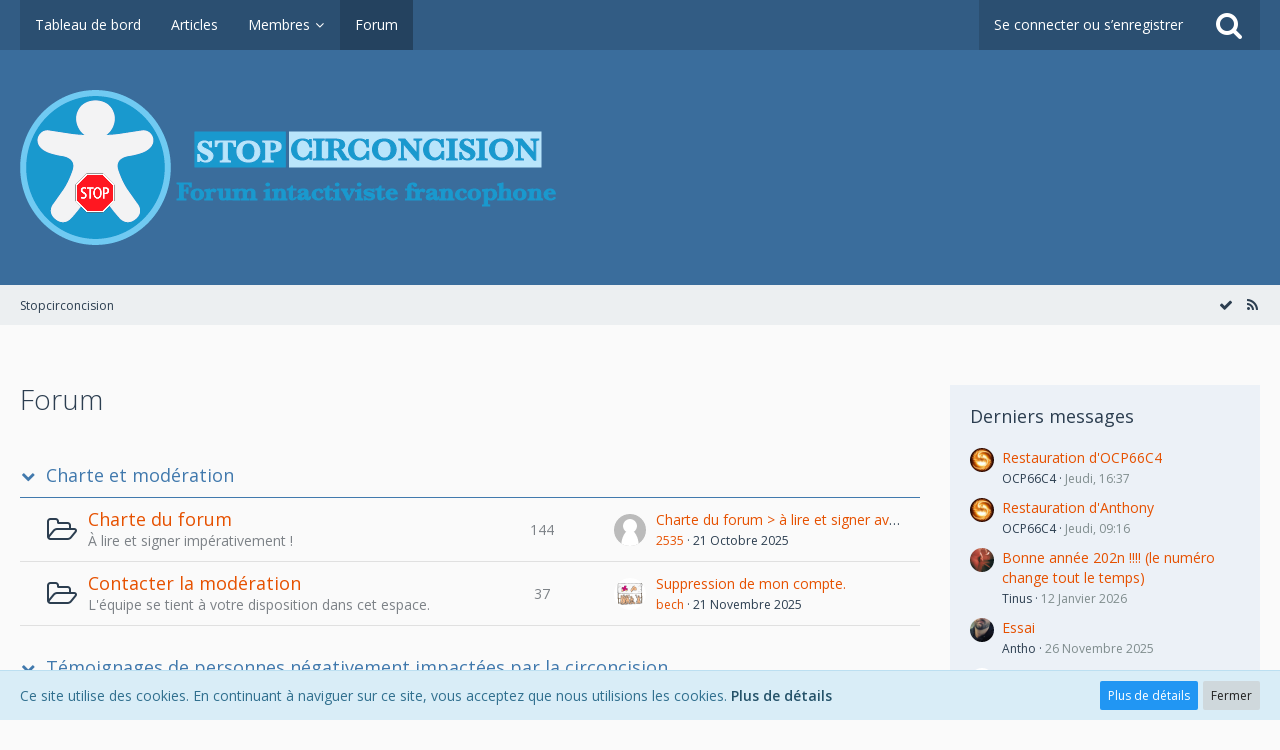

--- FILE ---
content_type: text/html; charset=UTF-8
request_url: https://stopcirconcision.com/?page=Board&boardID=2
body_size: 20969
content:


<!DOCTYPE html>
<html dir="ltr" lang="fr">

<head>
												
	<title>Forum - Stopcirconcision</title>
	
	<meta charset="utf-8">
<meta name="viewport" content="width=device-width, initial-scale=1">
<meta name="format-detection" content="telephone=no">
<meta name="description" content="Forum à propos de circoncision et des dommages pouvant en découler">
<meta name="keywords" content="circoncision">
<meta property="og:site_name" content="Stopcirconcision">

<!-- Stylesheets -->
	<link href='//fonts.googleapis.com/css?family=Open+Sans:400,300,600' rel='stylesheet' type='text/css'>
<link rel="stylesheet" type="text/css" href="https://stopcirconcision.com/cms/style/style-1.css?m=1674848058">


<script>
	var SID_ARG_2ND	= '';
	var WCF_PATH = 'https://stopcirconcision.com/cms/';
	var WSC_API_URL = 'https://stopcirconcision.com/';
	var SECURITY_TOKEN = '428c5ba282412ab6f9849093e360a3fa47ae026e';
	var LANGUAGE_ID = 4;
	var LANGUAGE_USE_INFORMAL_VARIANT = false;
	var TIME_NOW = 1768783906;
	var URL_LEGACY_MODE = false;
</script>

<script src="https://stopcirconcision.com/cms/js/WoltLabSuite.Core.min.js?v=1582655502"></script>
<script>
requirejs.config({
	baseUrl: 'https://stopcirconcision.com/cms/js'
	
});

</script>
<noscript>
	<style>
		.jsOnly {
			display: none !important;
		}
		
		.noJsOnly {
			display: block !important;
		}
	</style>
</noscript>

<script src="https://stopcirconcision.com/cms/js/WoltLabSuite.Forum.min.js?v=1582655502"></script><!-- Icons -->
<link rel="icon" href="https://stopcirconcision.com/cms/images/favicon.ico" type="image/x-icon">
<link rel="apple-touch-icon" href="https://stopcirconcision.com/cms/images/apple-touch-icon.png">

<!-- thema color (mobile Chrome) -->
<meta name="theme-color" content="rgba(58, 109, 156, 1)">

<link rel="canonical" href="https://stopcirconcision.com/">
		
						<link rel="alternate" type="application/rss+xml" title="Flux RSS" href="https://stopcirconcision.com/index.php?board-feed/">
		</head>

<body id="tpl_wbb_boardList" itemscope itemtype="http://schema.org/WebPage" itemid="https://stopcirconcision.com/" data-template="boardList" data-application="wbb" data-page-id="44" data-page-identifier="com.woltlab.wbb.BoardList">

<a id="top"></a>

<div id="pageContainer" class="pageContainer">
	
	
	<div id="pageHeaderContainer" class="pageHeaderContainer">
	<header id="pageHeader" class="pageHeader">
		<div id="pageHeaderPanel" class="pageHeaderPanel">
			<div class="layoutBoundary">
				<div class="box mainMenu" data-box-identifier="com.woltlab.wcf.MainMenu">
		
		
	<div class="boxContent">
		<nav>
	<ol class="boxMenu">
					<li class="">
				<a href="https://stopcirconcision.com/cms/index.php?dashboard/" class="boxMenuLink">
					<span class="boxMenuLinkTitle">Tableau de bord</span>
									</a>
				
				</li>					
									<li class="">
				<a href="https://stopcirconcision.com/cms/" class="boxMenuLink">
					<span class="boxMenuLinkTitle">Articles</span>
									</a>
				
				</li>					
									<li class=" boxMenuHasChildren">
				<a href="https://stopcirconcision.com/cms/index.php?members-list/" class="boxMenuLink">
					<span class="boxMenuLinkTitle">Membres</span>
									</a>
				
				<ol class="boxMenuDepth1">					
									<li class="">
				<a href="https://stopcirconcision.com/cms/index.php?recent-activity-list/" class="boxMenuLink">
					<span class="boxMenuLinkTitle">Activités récentes</span>
									</a>
				
				</li>					
									<li class="">
				<a href="https://stopcirconcision.com/cms/index.php?users-online-list/" class="boxMenuLink">
					<span class="boxMenuLinkTitle">Utilisateurs en ligne</span>
									</a>
				
				</li>					
									<li class="">
				<a href="https://stopcirconcision.com/cms/index.php?team/" class="boxMenuLink">
					<span class="boxMenuLinkTitle">Équipe</span>
									</a>
				
				</li>					
									<li class="">
				<a href="https://stopcirconcision.com/cms/index.php?user-search/" class="boxMenuLink">
					<span class="boxMenuLinkTitle">Chercher des membres</span>
									</a>
				
				</li>					
									</ol></li>									<li class="active">
				<a href="https://stopcirconcision.com/" class="boxMenuLink">
					<span class="boxMenuLinkTitle">Forum</span>
									</a>
				
				</li>					
																</ol>
</nav>	</div>
</div>				
				<nav id="topMenu" class="userPanel">
		
	<ul class="userPanelItems">
												<!-- login box -->
				<li id="userLogin">
					<a class="loginLink" href="https://stopcirconcision.com/cms/index.php?login/">Se connecter ou s’enregistrer</a>
					<div id="loginForm" class="loginForm" style="display: none">
						<form method="post" action="https://stopcirconcision.com/cms/index.php?login/">
							<section class="section loginFormLogin">
								<h2 class="sectionTitle">Connexion</h2>
								
								<dl>
									<dt><label for="username">Nom d’utilisateur ou adresse email</label></dt>
									<dd>
										<input type="text" id="username" name="username" value="" required class="long jsDialogAutoFocus">
									</dd>
								</dl>
								
								<dl>
									<dt><label for="password">Mot de passe</label></dt>
									<dd>
										<input type="password" id="password" name="password" value="" class="long">
										<small><a href="https://stopcirconcision.com/cms/index.php?lost-password/">Mot de passe oublié</a></small>
									</dd>
								</dl>
								
																	<dl>
										<dt></dt>
										<dd>
											<label for="useCookies"><input type="checkbox" id="useCookies" name="useCookies" value="1" checked> Rester connecté(e)</label>
										</dd>
									</dl>
																
								
								
								<div class="userLoginButtons">
									<input type="submit" value="Valider" accesskey="s">
									<input type="hidden" name="url" value="/?page=Board&amp;boardID=2">
									<input type="hidden" name="t" value="428c5ba282412ab6f9849093e360a3fa47ae026e">								</div>
							</section>
							
															<section class="section loginFormRegister">
									<h2 class="sectionTitle">S’enregistrer</h2>
									
									<p>Vous n’avez pas encore de compte ? <a href="https://stopcirconcision.com/cms/index.php?register/">Inscrivez-vous maintenant</a> et rejoignez notre communauté !</p>
									
									<div class="userLoginButtons">
										<a href="https://stopcirconcision.com/cms/index.php?register/" class="button loginFormRegisterButton">Je m’inscris</a>
									</div>
								</section>
														
							
						</form>
					</div>
					
					</li>
							
								
							
		<!-- page search -->
		<li class="jsOnly">
			<a href="#" id="userPanelSearchButton" class="jsTooltip" title="Chercher"><span class="icon icon32 fa-search"></span> <span>Chercher</span></a>
		</li>
	</ul>
</nav>
			</div>
		</div>
		
		<div id="pageHeaderFacade" class="pageHeaderFacade">
			<div class="layoutBoundary">
				<div id="pageHeaderLogo" class="pageHeaderLogo">
		
	<a href="https://stopcirconcision.com/cms/">
		<img src="https://stopcirconcision.com/cms/images/styleLogo-f90ea329abbef8fc5b5464688c65679dcca89034.png" alt="" class="pageHeaderLogoLarge" style="width: 537px;height: 155px">
		<img src="https://stopcirconcision.com/cms/images/default-logo-small.png" alt="" class="pageHeaderLogoSmall">
		
		
	</a>
</div>
				
					

		
			
	
<div id="pageHeaderSearch" class="pageHeaderSearch" itemscope itemtype="http://schema.org/WebSite" itemid="https://stopcirconcision.com/cms/">
	<meta itemprop="url" content="https://stopcirconcision.com/cms/">
	<meta itemprop="name" content="Stopcirconcision">
	<meta itemprop="description" content="Forum à propos de circoncision et des dommages pouvant en découler">
	
	<form method="post" action="https://stopcirconcision.com/cms/index.php?search/" itemprop="potentialAction" itemscope itemtype="http://schema.org/SearchAction">
		<meta itemprop="target" content="https://stopcirconcision.com/cms/index.php?search/&amp;q={q}">
		
		<div id="pageHeaderSearchInputContainer" class="pageHeaderSearchInputContainer">
			<div class="pageHeaderSearchType dropdown">
				<a href="#" class="button dropdownToggle">Partout</a>
				<ul class="dropdownMenu">
					<li><a href="#" data-extended-link="https://stopcirconcision.com/cms/index.php?search/" data-object-type="everywhere">Partout</a></li>
					<li class="dropdownDivider"></li>
					
					
					
																		<li><a href="#" data-extended-link="https://stopcirconcision.com/cms/index.php?search/&amp;types%5B%5D=com.woltlab.wcf.article" data-object-type="com.woltlab.wcf.article">Articles</a></li>
																																			<li><a href="#" data-extended-link="https://stopcirconcision.com/cms/index.php?search/&amp;types%5B%5D=com.woltlab.wbb.post" data-object-type="com.woltlab.wbb.post">Forum</a></li>
																
					<li class="dropdownDivider"></li>
					<li><a class="pageHeaderSearchExtendedLink" href="https://stopcirconcision.com/cms/index.php?search/">Plus d’options</a></li>
				</ul>
			</div>
			
			<input itemprop="query-input" type="search" name="q" id="pageHeaderSearchInput" class="pageHeaderSearchInput" placeholder="Chercher ..." autocomplete="off" value="" required>
			
			<button class="pageHeaderSearchInputButton button" type="submit">
				<span class="icon icon16 fa-search pointer" title="Chercher"></span>
			</button>
			
			<div id="pageHeaderSearchParameters"></div>
			
			<input type="hidden" name="t" value="428c5ba282412ab6f9849093e360a3fa47ae026e">		</div>
	</form>
</div>

	</div>
		</div>
		
		</header>
	
	
</div>
	
	
	
	
	
	<div class="pageNavigation">
	<div class="layoutBoundary">
			<nav class="breadcrumbs">
		<ol itemprop="breadcrumb" itemscope itemtype="http://schema.org/BreadcrumbList">
			<li title="Stopcirconcision" itemprop="itemListElement" itemscope itemtype="http://schema.org/ListItem">
							<a href="https://stopcirconcision.com/cms/" itemprop="item"><span itemprop="name">Stopcirconcision</span></a>
															<meta itemprop="position" content="1">
																					</li>
		</ol>
	</nav>
		
		<ul class="pageNavigationIcons jsPageNavigationIcons">
				<li><a rel="alternate" href="https://stopcirconcision.com/index.php?board-feed/" title="Flux RSS" class="jsTooltip"><span class="icon icon16 fa-rss"></span> <span class="invisible">Flux RSS</span></a></li>
	<li class="jsOnly"><a href="#" title="Marquer tous les forums comme lus" class="markAllAsReadButton jsTooltip"><span class="icon icon16 fa-check"></span> <span class="invisible">Marquer tous les forums comme lus</span></a></li>
	
				
		</ul>
	</div>
</div>
	
	
	
	<section id="main" class="main" role="main">
		<div class="layoutBoundary">
			
			
			<div id="content" class="content">
								
																																																	
													<header class="contentHeader">
								<div class="contentHeaderTitle">
									<h1 class="contentTitle">Forum</h1>
																	</div>
								
								
							</header>
																			
				
				
				
	<div class="section">
		<ul class="wbbBoardList">
					
					
			<li data-board-id="54" data-is-open="true" data-depth="1" class="wbbCategory wbbDepth1 tabularBox tabularBoxTitle wbbCollapsibleCategory">
			<header>
				<h2><a href="https://stopcirconcision.com/index.php?board/54-charte-et-mod%C3%A9ration/">Charte et modération</a></h2>
				
			</header>
		
	<ul>	
		
						
				
					
			<li data-board-id="55" class="wbbBoardContainer wbbDepth2">
			<div class="wbbBoardNode1 wbbBoard">
				<span class="icon icon32 fa-folder-open-o"></span>
				
				<div class="wbbBoardMain">
					<div class="containerHeadline">
						<h3><a href="https://stopcirconcision.com/index.php?board/55-charte-du-forum/">Charte du forum</a></h3>
						<p class="wbbBoardDescription">À lire et signer impérativement !</p>
					</div>
					
					
					
										
									</div>
				
									<div class="wbbStats">
						<dl class="plain statsDataList">
							<dt>Discussions</dt>
							<dd>2</dd>
						</dl>
						<dl class="plain statsDataList">
							<dt>Messages</dt>
							<dd>144</dd>
						</dl>
						
						<div class="messageGroupListStatsSimple">144</div>
					</div>
								
									<aside class="wbbLastPost">
						<div class="box32">
							<a href="https://stopcirconcision.com/index.php?thread/785-charte-du-forum-%C3%A0-lire-et-signer-avant-de-participer/&amp;action=firstNew" class="jsTooltip" title="Atteindre le premier message non lu"><img src="https://stopcirconcision.com/cms/images/avatars/avatar-default.svg" width="32" height="32" alt="" class="userAvatarImage"></a>
							
							<div>
								<p>
																		<a href="https://stopcirconcision.com/index.php?thread/785-charte-du-forum-%C3%A0-lire-et-signer-avant-de-participer/&amp;action=firstNew"  class="wbbTopicLink" data-thread-id="785" data-sort-order="DESC">Charte du forum &gt; à lire et signer avant de participer !</a>
								</p>
								<small>
																			<a href="https://stopcirconcision.com/cms/index.php?user/776-2535/" class="wbbLastPostAuthor userLink" data-user-id="776">2535</a>
																		
									<span class="separatorLeft"><time datetime="2025-10-21T08:10:36+02:00" class="datetime" data-timestamp="1761027036" data-date="21 Octobre 2025" data-time="08:10" data-offset="7200">21 Octobre 2025</time></span>
								</small>
							</div>
						</div>
					</aside>
								
				
			</div>
		
	</li>	
		
						
				
					
			<li data-board-id="56" class="wbbBoardContainer wbbDepth2">
			<div class="wbbBoardNode2 wbbBoard">
				<span class="icon icon32 fa-folder-open-o"></span>
				
				<div class="wbbBoardMain">
					<div class="containerHeadline">
						<h3><a href="https://stopcirconcision.com/index.php?board/56-contacter-la-mod%C3%A9ration/">Contacter la modération</a></h3>
						<p class="wbbBoardDescription">L'équipe se tient à votre disposition dans cet espace.</p>
					</div>
					
					
					
										
									</div>
				
									<div class="wbbStats">
						<dl class="plain statsDataList">
							<dt>Discussions</dt>
							<dd>6</dd>
						</dl>
						<dl class="plain statsDataList">
							<dt>Messages</dt>
							<dd>37</dd>
						</dl>
						
						<div class="messageGroupListStatsSimple">37</div>
					</div>
								
									<aside class="wbbLastPost">
						<div class="box32">
							<a href="https://stopcirconcision.com/index.php?thread/993-suppression-de-mon-compte/&amp;action=firstNew" class="jsTooltip" title="Atteindre le premier message non lu"><img src="https://stopcirconcision.com/cms/images/avatars/42/39-4217d09d417dd68cebb37da7dafba1f12f9f367d.png" width="32" height="32" alt="" class="userAvatarImage"></a>
							
							<div>
								<p>
																		<a href="https://stopcirconcision.com/index.php?thread/993-suppression-de-mon-compte/&amp;action=firstNew"  class="wbbTopicLink" data-thread-id="993" data-sort-order="DESC">Suppression de mon compte.</a>
								</p>
								<small>
																			<a href="https://stopcirconcision.com/cms/index.php?user/13-bech/" class="wbbLastPostAuthor userLink" data-user-id="13">bech</a>
																		
									<span class="separatorLeft"><time datetime="2025-11-21T20:02:04+01:00" class="datetime" data-timestamp="1763751724" data-date="21 Novembre 2025" data-time="20:02" data-offset="3600">21 Novembre 2025</time></span>
								</small>
							</div>
						</div>
					</aside>
								
				
			</div>
		
	</li>	
			</ul></li>		
						
					
			<li data-board-id="30" data-is-open="true" data-depth="1" class="wbbCategory wbbDepth1 tabularBox tabularBoxTitle wbbCollapsibleCategory">
			<header>
				<h2><a href="https://stopcirconcision.com/index.php?board/30-t%C3%A9moignages-de-personnes-n%C3%A9gativement-impact%C3%A9es-par-la-circoncision/">Témoignages de personnes négativement impactées par la circoncision</a></h2>
				
			</header>
		
	<ul>	
		
						
				
					
			<li data-board-id="31" class="wbbBoardContainer wbbDepth2">
			<div class="wbbBoardNode1 wbbBoard">
				<span class="icon icon32 fa-folder-open-o"></span>
				
				<div class="wbbBoardMain">
					<div class="containerHeadline">
						<h3><a href="https://stopcirconcision.com/index.php?board/31-t%C3%A9moignages-d-hommes-circoncis-ou-ayant-un-partenaire-sexuel-circoncis/">Témoignages d'hommes : circoncis ou ayant un partenaire sexuel circoncis</a></h3>
						<p class="wbbBoardDescription">Bien souvent, les hommes circoncis et négativement impactés ne désirent pas s'étendre sur le sujet. Ils ont honte, ils sont abaissés, blessés et traumatisés par ce qui leur est arrivé.
Ainsi le grand public pense que la circoncision est seulement l'ablation d'un petit bout de peau morte et inutile, alors que derrière cette opération apparemment bénigne se cache bien souvent une vie tourmentée.
Si vous êtes concerné, vous pouvez sortir de votre solitude et partager votre témoignage avec d'autres hommes. Ainsi vous ne vous sentirez plus aussi seul. Nous garantissons l'anonymat de ceux qui voudront bien témoigner.</p>
					</div>
					
					
					
										
									</div>
				
									<div class="wbbStats">
						<dl class="plain statsDataList">
							<dt>Discussions</dt>
							<dd>83</dd>
						</dl>
						<dl class="plain statsDataList">
							<dt>Messages</dt>
							<dd>1.8k</dd>
						</dl>
						
						<div class="messageGroupListStatsSimple">1.8k</div>
					</div>
								
									<aside class="wbbLastPost">
						<div class="box32">
							<a href="https://stopcirconcision.com/index.php?thread/983-regrets-et-d%C3%A9sagr%C3%A9ments-suite-%C3%A0-ma-circoncision/&amp;action=firstNew" class="jsTooltip" title="Atteindre le premier message non lu"><img src="https://stopcirconcision.com/cms/images/avatars/1a/170-1a28a380de506fb66b61adf9e04214e79b8d9d22.jpg" width="32" height="32" alt="" class="userAvatarImage"></a>
							
							<div>
								<p>
																		<a href="https://stopcirconcision.com/index.php?thread/983-regrets-et-d%C3%A9sagr%C3%A9ments-suite-%C3%A0-ma-circoncision/&amp;action=firstNew"  class="wbbTopicLink" data-thread-id="983" data-sort-order="DESC">Regrets et désagréments suite à ma circoncision</a>
								</p>
								<small>
																			<a href="https://stopcirconcision.com/cms/index.php?user/996-tinus/" class="wbbLastPostAuthor userLink" data-user-id="996">Tinus</a>
																		
									<span class="separatorLeft"><time datetime="2025-10-05T17:41:16+02:00" class="datetime" data-timestamp="1759678876" data-date="5 Octobre 2025" data-time="17:41" data-offset="7200">5 Octobre 2025</time></span>
								</small>
							</div>
						</div>
					</aside>
								
				
			</div>
		
	</li>	
		
						
				
					
			<li data-board-id="3" class="wbbBoardContainer wbbDepth2">
			<div class="wbbBoardNode2 wbbBoard">
				<span class="icon icon32 fa-folder-open-o"></span>
				
				<div class="wbbBoardMain">
					<div class="containerHeadline">
						<h3><a href="https://stopcirconcision.com/index.php?board/3-t%C3%A9moignages-de-femmes-concern%C3%A9es-par-la-circoncision-de-leur-partenaire-sexuel/">Témoignages de femmes concernées par la circoncision de leur partenaire sexuel</a></h3>
						<p class="wbbBoardDescription">Cette rubrique recueille les témoignages de femmes dont la sexualité est négativement impactée par la circoncision de leur partenaire sexuel.</p>
					</div>
					
					
					
										
									</div>
				
									<div class="wbbStats">
						<dl class="plain statsDataList">
							<dt>Discussions</dt>
							<dd>5</dd>
						</dl>
						<dl class="plain statsDataList">
							<dt>Messages</dt>
							<dd>129</dd>
						</dl>
						
						<div class="messageGroupListStatsSimple">129</div>
					</div>
								
									<aside class="wbbLastPost">
						<div class="box32">
							<a href="https://stopcirconcision.com/index.php?thread/859-d%C3%A9plorer-sa-circoncision/&amp;action=firstNew" class="jsTooltip" title="Atteindre le premier message non lu"><img src="https://stopcirconcision.com/cms/images/avatars/14/15-1485dff3066af28a82054cfbf2bb2bf6f5bd650d.jpg" width="32" height="32" alt="" class="userAvatarImage"></a>
							
							<div>
								<p>
																		<a href="https://stopcirconcision.com/index.php?thread/859-d%C3%A9plorer-sa-circoncision/&amp;action=firstNew"  class="wbbTopicLink" data-thread-id="859" data-sort-order="DESC">Déplorer sa circoncision...</a>
								</p>
								<small>
																			<a href="https://stopcirconcision.com/cms/index.php?user/437-marie/" class="wbbLastPostAuthor userLink" data-user-id="437">Marie</a>
																		
									<span class="separatorLeft"><time datetime="2020-09-06T13:32:02+02:00" class="datetime" data-timestamp="1599391922" data-date="6 Septembre 2020" data-time="13:32" data-offset="7200">6 Septembre 2020</time></span>
								</small>
							</div>
						</div>
					</aside>
								
				
			</div>
		
	</li>	
		
						
				
					
			<li data-board-id="4" class="wbbBoardContainer wbbDepth2">
			<div class="wbbBoardNode1 wbbBoard">
				<span class="icon icon32 fa-folder-open-o"></span>
				
				<div class="wbbBoardMain">
					<div class="containerHeadline">
						<h3><a href="https://stopcirconcision.com/index.php?board/4-restauration-du-pr%C3%A9puce-aide-pratique/">Restauration du prépuce - aide pratique</a></h3>
						<p class="wbbBoardDescription">Retrouver une partie de sa sensibilité et de qualité sexuelle grâce à la restauration du prépuce perdu.</p>
					</div>
					
					
					
										
									</div>
				
									<div class="wbbStats">
						<dl class="plain statsDataList">
							<dt>Discussions</dt>
							<dd>212</dd>
						</dl>
						<dl class="plain statsDataList">
							<dt>Messages</dt>
							<dd>12k</dd>
						</dl>
						
						<div class="messageGroupListStatsSimple">12k</div>
					</div>
								
									<aside class="wbbLastPost">
						<div class="box32">
							<a href="https://stopcirconcision.com/index.php?thread/561-restauration-d-ocp66c4/&amp;action=firstNew" class="jsTooltip" title="Atteindre le premier message non lu"><img src="https://stopcirconcision.com/cms/images/avatars/df/55-df18c8bf74082bbf02f5f8a20cb88ff12833efad.gif" width="32" height="32" alt="" class="userAvatarImage"></a>
							
							<div>
								<p>
																		<a href="https://stopcirconcision.com/index.php?thread/561-restauration-d-ocp66c4/&amp;action=firstNew"  class="wbbTopicLink" data-thread-id="561" data-sort-order="DESC">Restauration d'OCP66C4</a>
								</p>
								<small>
																			<a href="https://stopcirconcision.com/cms/index.php?user/570-ocp66c4/" class="wbbLastPostAuthor userLink" data-user-id="570">OCP66C4</a>
																		
									<span class="separatorLeft"><time datetime="2026-01-15T16:37:11+01:00" class="datetime" data-timestamp="1768491431" data-date="15 Janvier 2026" data-time="16:37" data-offset="3600">Jeudi, 16:37</time></span>
								</small>
							</div>
						</div>
					</aside>
								
				
			</div>
		
	</li>	
		
						
				
					
			<li data-board-id="5" class="wbbBoardContainer wbbDepth2">
			<div class="wbbBoardNode2 wbbBoard">
				<span class="icon icon32 fa-folder-open-o"></span>
				
				<div class="wbbBoardMain">
					<div class="containerHeadline">
						<h3><a href="https://stopcirconcision.com/index.php?board/5-cons%C3%A9quences-psychologiques-comment-s-en-sortir/">Conséquences psychologiques - comment s'en sortir ?</a></h3>
						<p class="wbbBoardDescription"></p>
					</div>
					
					
					
										
									</div>
				
									<div class="wbbStats">
						<dl class="plain statsDataList">
							<dt>Discussions</dt>
							<dd>34</dd>
						</dl>
						<dl class="plain statsDataList">
							<dt>Messages</dt>
							<dd>389</dd>
						</dl>
						
						<div class="messageGroupListStatsSimple">389</div>
					</div>
								
									<aside class="wbbLastPost">
						<div class="box32">
							<a href="https://stopcirconcision.com/index.php?thread/916-les-bienfaits-de-la-restauration-du-pr%C3%A9puce/&amp;action=firstNew" class="jsTooltip" title="Atteindre le premier message non lu"><img src="https://stopcirconcision.com/cms/images/avatars/avatar-default.svg" width="32" height="32" alt="" class="userAvatarImage"></a>
							
							<div>
								<p>
																		<a href="https://stopcirconcision.com/index.php?thread/916-les-bienfaits-de-la-restauration-du-pr%C3%A9puce/&amp;action=firstNew"  class="wbbTopicLink" data-thread-id="916" data-sort-order="DESC">Les bienfaits de la restauration du prépuce.</a>
								</p>
								<small>
																			<a href="https://stopcirconcision.com/cms/index.php?user/927-syllec66/" class="wbbLastPostAuthor userLink" data-user-id="927">SylLec66</a>
																		
									<span class="separatorLeft"><time datetime="2022-02-23T23:57:05+01:00" class="datetime" data-timestamp="1645657025" data-date="23 Février 2022" data-time="23:57" data-offset="3600">23 Février 2022</time></span>
								</small>
							</div>
						</div>
					</aside>
								
				
			</div>
		
	</li>	
			</ul></li>		
						
					
			<li data-board-id="46" data-is-open="true" data-depth="1" class="wbbCategory wbbDepth1 tabularBox tabularBoxTitle wbbCollapsibleCategory">
			<header>
				<h2><a href="https://stopcirconcision.com/index.php?board/46-forum-pour-parents/">Forum pour parents</a></h2>
				
			</header>
		
	<ul>	
		
						
				
					
			<li data-board-id="43" class="wbbBoardContainer wbbDepth2">
			<div class="wbbBoardNode1 wbbBoard">
				<span class="icon icon32 fa-folder-open-o"></span>
				
				<div class="wbbBoardMain">
					<div class="containerHeadline">
						<h3><a href="https://stopcirconcision.com/index.php?board/43-forum-pour-parents-ind%C3%A9cis/">Forum pour parents indécis</a></h3>
						<p class="wbbBoardDescription">Posez ici vos questions. Nous nous efforcerons de vous répondre.
Que faire si un conjoint ne veut pas faire circoncire.</p>
					</div>
					
					
					
										
									</div>
				
									<div class="wbbStats">
						<dl class="plain statsDataList">
							<dt>Discussions</dt>
							<dd>12</dd>
						</dl>
						<dl class="plain statsDataList">
							<dt>Messages</dt>
							<dd>43</dd>
						</dl>
						
						<div class="messageGroupListStatsSimple">43</div>
					</div>
								
									<aside class="wbbLastPost">
						<div class="box32">
							<a href="https://stopcirconcision.com/index.php?thread/957-%C2%AB-je-ne-voulais-pas-que-mon-fils-souffre-c%E2%80%99%C3%A9tait-hors-de-question-qu%E2%80%99il-soit-cir/&amp;action=firstNew" class="jsTooltip" title="Atteindre le premier message non lu"><img src="https://stopcirconcision.com/cms/images/avatars/42/39-4217d09d417dd68cebb37da7dafba1f12f9f367d.png" width="32" height="32" alt="" class="userAvatarImage"></a>
							
							<div>
								<p>
																		<a href="https://stopcirconcision.com/index.php?thread/957-%C2%AB-je-ne-voulais-pas-que-mon-fils-souffre-c%E2%80%99%C3%A9tait-hors-de-question-qu%E2%80%99il-soit-cir/&amp;action=firstNew"  class="wbbTopicLink" data-thread-id="957" data-sort-order="DESC">« Je ne voulais pas que mon fils souffre, c’était hors de question qu’il soit circoncis », témoigne Samir</a>
								</p>
								<small>
																			<a href="https://stopcirconcision.com/cms/index.php?user/13-bech/" class="wbbLastPostAuthor userLink" data-user-id="13">bech</a>
																		
									<span class="separatorLeft"><time datetime="2023-04-24T00:06:04+02:00" class="datetime" data-timestamp="1682287564" data-date="24 Avril 2023" data-time="00:06" data-offset="7200">24 Avril 2023</time></span>
								</small>
							</div>
						</div>
					</aside>
								
				
			</div>
		
	</li>	
		
						
				
					
			<li data-board-id="48" class="wbbBoardContainer wbbDepth2">
			<div class="wbbBoardNode2 wbbBoard">
				<span class="icon icon32 fa-folder-open-o"></span>
				
				<div class="wbbBoardMain">
					<div class="containerHeadline">
						<h3><a href="https://stopcirconcision.com/index.php?board/48-le-soin-du-pr%C3%A9puce-faut-il-d%C3%A9calotter/">Le soin du prépuce - faut-il décalotter ?</a></h3>
						<p class="wbbBoardDescription"></p>
					</div>
					
					
					
										
									</div>
				
									<div class="wbbStats">
						<dl class="plain statsDataList">
							<dt>Discussions</dt>
							<dd>15</dd>
						</dl>
						<dl class="plain statsDataList">
							<dt>Messages</dt>
							<dd>173</dd>
						</dl>
						
						<div class="messageGroupListStatsSimple">173</div>
					</div>
								
									<aside class="wbbLastPost">
						<div class="box32">
							<a href="https://stopcirconcision.com/index.php?thread/985-phimostop-et-produits-similaires/&amp;action=firstNew" class="jsTooltip" title="Atteindre le premier message non lu"><img src="https://stopcirconcision.com/cms/images/avatars/avatar-default.svg" width="32" height="32" alt="" class="userAvatarImage"></a>
							
							<div>
								<p>
																		<a href="https://stopcirconcision.com/index.php?thread/985-phimostop-et-produits-similaires/&amp;action=firstNew"  class="wbbTopicLink" data-thread-id="985" data-sort-order="DESC">Phimostop et produits similaires</a>
								</p>
								<small>
																			<a href="https://stopcirconcision.com/cms/index.php?user/849-alexandre-57/" class="wbbLastPostAuthor userLink" data-user-id="849">Alexandre 57</a>
																		
									<span class="separatorLeft"><time datetime="2025-10-08T22:32:25+02:00" class="datetime" data-timestamp="1759955545" data-date="8 Octobre 2025" data-time="22:32" data-offset="7200">8 Octobre 2025</time></span>
								</small>
							</div>
						</div>
					</aside>
								
				
			</div>
		
	</li>	
		
						
				
					
			<li data-board-id="47" class="wbbBoardContainer wbbDepth2">
			<div class="wbbBoardNode1 wbbBoard">
				<span class="icon icon32 fa-folder-open-o"></span>
				
				<div class="wbbBoardMain">
					<div class="containerHeadline">
						<h3><a href="https://stopcirconcision.com/index.php?board/47-liste-blanche-de-m%C3%A9decins-pr%C3%A9pucio-compatibles/">Liste blanche de médecins &quot;prépucio-compatibles&quot;</a></h3>
						<p class="wbbBoardDescription">Postez ici vos expériences avec votre pédiatre ou médecin traitant.</p>
					</div>
					
					
					
										
									</div>
				
									<div class="wbbStats">
						<dl class="plain statsDataList">
							<dt>Discussions</dt>
							<dd>0</dd>
						</dl>
						<dl class="plain statsDataList">
							<dt>Messages</dt>
							<dd>0</dd>
						</dl>
						
						<div class="messageGroupListStatsSimple">0</div>
					</div>
								
								
				
			</div>
		
	</li>	
		
						
				
					
			<li data-board-id="44" class="wbbBoardContainer wbbDepth2">
			<div class="wbbBoardNode2 wbbBoard">
				<span class="icon icon32 fa-folder-open-o"></span>
				
				<div class="wbbBoardMain">
					<div class="containerHeadline">
						<h3><a href="https://stopcirconcision.com/index.php?board/44-forum-pour-adolescents/">Forum pour adolescents</a></h3>
						<p class="wbbBoardDescription"></p>
					</div>
					
					
					
										
									</div>
				
									<div class="wbbStats">
						<dl class="plain statsDataList">
							<dt>Discussions</dt>
							<dd>22</dd>
						</dl>
						<dl class="plain statsDataList">
							<dt>Messages</dt>
							<dd>940</dd>
						</dl>
						
						<div class="messageGroupListStatsSimple">940</div>
					</div>
								
									<aside class="wbbLastPost">
						<div class="box32">
							<a href="https://stopcirconcision.com/index.php?thread/982-pr%C3%A9puce-jeune-restaurateurs/&amp;action=firstNew" class="jsTooltip" title="Atteindre le premier message non lu"><img src="https://stopcirconcision.com/cms/images/avatars/42/39-4217d09d417dd68cebb37da7dafba1f12f9f367d.png" width="32" height="32" alt="" class="userAvatarImage"></a>
							
							<div>
								<p>
																		<a href="https://stopcirconcision.com/index.php?thread/982-pr%C3%A9puce-jeune-restaurateurs/&amp;action=firstNew"  class="wbbTopicLink" data-thread-id="982" data-sort-order="DESC">prépuce jeune restaurateurs</a>
								</p>
								<small>
																			<a href="https://stopcirconcision.com/cms/index.php?user/13-bech/" class="wbbLastPostAuthor userLink" data-user-id="13">bech</a>
																		
									<span class="separatorLeft"><time datetime="2025-02-16T19:14:53+01:00" class="datetime" data-timestamp="1739729693" data-date="16 Février 2025" data-time="19:14" data-offset="3600">16 Février 2025</time></span>
								</small>
							</div>
						</div>
					</aside>
								
				
			</div>
		
	</li>	
			</ul></li>		
						
					
			<li data-board-id="15" data-is-open="true" data-depth="1" class="wbbCategory wbbDepth1 tabularBox tabularBoxTitle wbbCollapsibleCategory">
			<header>
				<h2><a href="https://stopcirconcision.com/index.php?board/15-qu-est-ce-que-la-circoncision/">Qu'est-ce que la circoncision ?</a></h2>
				
			</header>
		
	<ul>	
		
						
				
					
			<li data-board-id="28" class="wbbBoardContainer wbbDepth2">
			<div class="wbbBoardNode1 wbbBoard">
				<span class="icon icon32 fa-folder-open-o"></span>
				
				<div class="wbbBoardMain">
					<div class="containerHeadline">
						<h3><a href="https://stopcirconcision.com/index.php?board/28-histoire-de-la-circoncision/">Histoire de la circoncision</a></h3>
						<p class="wbbBoardDescription"></p>
					</div>
					
					
					
										
									</div>
				
									<div class="wbbStats">
						<dl class="plain statsDataList">
							<dt>Discussions</dt>
							<dd>9</dd>
						</dl>
						<dl class="plain statsDataList">
							<dt>Messages</dt>
							<dd>50</dd>
						</dl>
						
						<div class="messageGroupListStatsSimple">50</div>
					</div>
								
									<aside class="wbbLastPost">
						<div class="box32">
							<a href="https://stopcirconcision.com/index.php?thread/969-histoire-de-la-circoncision-conf%C3%A9rence-au-coll%C3%A8ge-de-france/&amp;action=firstNew" class="jsTooltip" title="Atteindre le premier message non lu"><img src="https://stopcirconcision.com/cms/images/avatars/6d/167-6d644c81cec53395bb441df451eeaa7260b157fb.jpeg" width="32" height="32" alt="" class="userAvatarImage"></a>
							
							<div>
								<p>
																		<a href="https://stopcirconcision.com/index.php?thread/969-histoire-de-la-circoncision-conf%C3%A9rence-au-coll%C3%A8ge-de-france/&amp;action=firstNew"  class="wbbTopicLink" data-thread-id="969" data-sort-order="DESC">Histoire de la circoncision : conférence au Collège de France</a>
								</p>
								<small>
																			<a href="https://stopcirconcision.com/cms/index.php?user/954-beauprepuce/" class="wbbLastPostAuthor userLink" data-user-id="954">Beauprepuce</a>
																		
									<span class="separatorLeft"><time datetime="2023-11-23T15:10:22+01:00" class="datetime" data-timestamp="1700748622" data-date="23 Novembre 2023" data-time="15:10" data-offset="3600">23 Novembre 2023</time></span>
								</small>
							</div>
						</div>
					</aside>
								
				
			</div>
		
	</li>	
		
						
				
					
			<li data-board-id="26" class="wbbBoardContainer wbbDepth2">
			<div class="wbbBoardNode2 wbbBoard">
				<span class="icon icon32 fa-folder-open-o"></span>
				
				<div class="wbbBoardMain">
					<div class="containerHeadline">
						<h3><a href="https://stopcirconcision.com/index.php?board/26-m%C3%A9thodes-et-types-de-circoncision/">Méthodes et types de circoncision</a></h3>
						<p class="wbbBoardDescription"></p>
					</div>
					
					
					
										
									</div>
				
									<div class="wbbStats">
						<dl class="plain statsDataList">
							<dt>Discussions</dt>
							<dd>6</dd>
						</dl>
						<dl class="plain statsDataList">
							<dt>Messages</dt>
							<dd>49</dd>
						</dl>
						
						<div class="messageGroupListStatsSimple">49</div>
					</div>
								
									<aside class="wbbLastPost">
						<div class="box32">
							<a href="https://stopcirconcision.com/index.php?thread/678-les-types-de-circoncision/&amp;action=firstNew" class="jsTooltip" title="Atteindre le premier message non lu"><img src="https://stopcirconcision.com/cms/images/avatars/42/39-4217d09d417dd68cebb37da7dafba1f12f9f367d.png" width="32" height="32" alt="" class="userAvatarImage"></a>
							
							<div>
								<p>
																		<a href="https://stopcirconcision.com/index.php?thread/678-les-types-de-circoncision/&amp;action=firstNew"  class="wbbTopicLink" data-thread-id="678" data-sort-order="DESC">Les types de circoncision</a>
								</p>
								<small>
																			<a href="https://stopcirconcision.com/cms/index.php?user/13-bech/" class="wbbLastPostAuthor userLink" data-user-id="13">bech</a>
																		
									<span class="separatorLeft"><time datetime="2022-12-25T22:35:53+01:00" class="datetime" data-timestamp="1672004153" data-date="25 Décembre 2022" data-time="22:35" data-offset="3600">25 Décembre 2022</time></span>
								</small>
							</div>
						</div>
					</aside>
								
				
			</div>
		
	</li>	
		
						
				
					
			<li data-board-id="49" class="wbbBoardContainer wbbDepth2">
			<div class="wbbBoardNode1 wbbBoard">
				<span class="icon icon32 fa-folder-open-o"></span>
				
				<div class="wbbBoardMain">
					<div class="containerHeadline">
						<h3><a href="https://stopcirconcision.com/index.php?board/49-aspects-sexuels-de-la-circoncision/">Aspects sexuels de la circoncision</a></h3>
						<p class="wbbBoardDescription"></p>
					</div>
					
					
					
										
									</div>
				
									<div class="wbbStats">
						<dl class="plain statsDataList">
							<dt>Discussions</dt>
							<dd>12</dd>
						</dl>
						<dl class="plain statsDataList">
							<dt>Messages</dt>
							<dd>289</dd>
						</dl>
						
						<div class="messageGroupListStatsSimple">289</div>
					</div>
								
									<aside class="wbbLastPost">
						<div class="box32">
							<a href="https://stopcirconcision.com/index.php?thread/415-comment-se-masturbe-un-circoncis/&amp;action=firstNew" class="jsTooltip" title="Atteindre le premier message non lu"><img src="https://stopcirconcision.com/cms/images/avatars/avatar-default.svg" width="32" height="32" alt="" class="userAvatarImage"></a>
							
							<div>
								<p>
																		<a href="https://stopcirconcision.com/index.php?thread/415-comment-se-masturbe-un-circoncis/&amp;action=firstNew"  class="wbbTopicLink" data-thread-id="415" data-sort-order="DESC">Comment se masturbe un circoncis ?</a>
								</p>
								<small>
																			<a href="https://stopcirconcision.com/cms/index.php?user/849-alexandre-57/" class="wbbLastPostAuthor userLink" data-user-id="849">Alexandre 57</a>
																		
									<span class="separatorLeft"><time datetime="2025-10-01T11:21:11+02:00" class="datetime" data-timestamp="1759310471" data-date="1 Octobre 2025" data-time="11:21" data-offset="7200">1 Octobre 2025</time></span>
								</small>
							</div>
						</div>
					</aside>
								
				
			</div>
		
	</li>	
		
						
				
					
			<li data-board-id="27" class="wbbBoardContainer wbbDepth2">
			<div class="wbbBoardNode2 wbbBoard">
				<span class="icon icon32 fa-folder-open-o"></span>
				
				<div class="wbbBoardMain">
					<div class="containerHeadline">
						<h3><a href="https://stopcirconcision.com/index.php?board/27-arguments-contre-la-circoncision/">Arguments contre la circoncision</a></h3>
						<p class="wbbBoardDescription"></p>
					</div>
					
					
					
										
									</div>
				
									<div class="wbbStats">
						<dl class="plain statsDataList">
							<dt>Discussions</dt>
							<dd>2</dd>
						</dl>
						<dl class="plain statsDataList">
							<dt>Messages</dt>
							<dd>30</dd>
						</dl>
						
						<div class="messageGroupListStatsSimple">30</div>
					</div>
								
									<aside class="wbbLastPost">
						<div class="box32">
							<a href="https://stopcirconcision.com/index.php?thread/63-attention-%C3%A0-ce-que-nous-restions-toujours-coh%C3%A9rents/&amp;action=firstNew" class="jsTooltip" title="Atteindre le premier message non lu"><img src="https://stopcirconcision.com/cms/images/avatars/42/39-4217d09d417dd68cebb37da7dafba1f12f9f367d.png" width="32" height="32" alt="" class="userAvatarImage"></a>
							
							<div>
								<p>
																		<a href="https://stopcirconcision.com/index.php?thread/63-attention-%C3%A0-ce-que-nous-restions-toujours-coh%C3%A9rents/&amp;action=firstNew"  class="wbbTopicLink" data-thread-id="63" data-sort-order="DESC">Attention à ce que nous restions toujours cohérents</a>
								</p>
								<small>
																			<a href="https://stopcirconcision.com/cms/index.php?user/13-bech/" class="wbbLastPostAuthor userLink" data-user-id="13">bech</a>
																		
									<span class="separatorLeft"><time datetime="2017-03-16T22:41:24+01:00" class="datetime" data-timestamp="1489700484" data-date="16 Mars 2017" data-time="22:41" data-offset="3600">16 Mars 2017</time></span>
								</small>
							</div>
						</div>
					</aside>
								
				
			</div>
		
	</li>	
		
						
				
					
			<li data-board-id="25" class="wbbBoardContainer wbbDepth2">
			<div class="wbbBoardNode1 wbbBoard">
				<span class="icon icon32 fa-folder-open-o"></span>
				
				<div class="wbbBoardMain">
					<div class="containerHeadline">
						<h3><a href="https://stopcirconcision.com/index.php?board/25-comparaison-n-est-pas-raison-peut-on-comparer-l-excision-%C3%A0-la-circoncision/">Comparaison n'est pas raison - Peut-on comparer l'excision à la circoncision ?</a></h3>
						<p class="wbbBoardDescription">Il ne s'agit pas ici de comparer le degré de gravité d'un acte par rapport à un autre, mais dans les deux cas il y a bien atteinte à l'intégrité génitale d'un individu.</p>
					</div>
					
					
					
										
									</div>
				
									<div class="wbbStats">
						<dl class="plain statsDataList">
							<dt>Discussions</dt>
							<dd>11</dd>
						</dl>
						<dl class="plain statsDataList">
							<dt>Messages</dt>
							<dd>116</dd>
						</dl>
						
						<div class="messageGroupListStatsSimple">116</div>
					</div>
								
									<aside class="wbbLastPost">
						<div class="box32">
							<a href="https://stopcirconcision.com/index.php?thread/783-excision-chirurgie-reconstructive/&amp;action=firstNew" class="jsTooltip" title="Atteindre le premier message non lu"><img src="https://stopcirconcision.com/cms/images/avatars/14/15-1485dff3066af28a82054cfbf2bb2bf6f5bd650d.jpg" width="32" height="32" alt="" class="userAvatarImage"></a>
							
							<div>
								<p>
																		<a href="https://stopcirconcision.com/index.php?thread/783-excision-chirurgie-reconstructive/&amp;action=firstNew"  class="wbbTopicLink" data-thread-id="783" data-sort-order="DESC">Excision chirurgie reconstructive</a>
								</p>
								<small>
																			<a href="https://stopcirconcision.com/cms/index.php?user/437-marie/" class="wbbLastPostAuthor userLink" data-user-id="437">Marie</a>
																		
									<span class="separatorLeft"><time datetime="2019-07-14T14:19:01+02:00" class="datetime" data-timestamp="1563106741" data-date="14 Juillet 2019" data-time="14:19" data-offset="7200">14 Juillet 2019</time></span>
								</small>
							</div>
						</div>
					</aside>
								
				
			</div>
		
	</li>	
		
						
				
					
			<li data-board-id="24" class="wbbBoardContainer wbbDepth2">
			<div class="wbbBoardNode2 wbbBoard">
				<span class="icon icon32 fa-folder-open-o"></span>
				
				<div class="wbbBoardMain">
					<div class="containerHeadline">
						<h3><a href="https://stopcirconcision.com/index.php?board/24-faq-questions-fr%C3%A9quentes-sur-la-circoncision/">FAQ - Questions fréquentes sur la circoncision</a></h3>
						<p class="wbbBoardDescription"></p>
					</div>
					
					
					
										
									</div>
				
									<div class="wbbStats">
						<dl class="plain statsDataList">
							<dt>Discussions</dt>
							<dd>6</dd>
						</dl>
						<dl class="plain statsDataList">
							<dt>Messages</dt>
							<dd>10</dd>
						</dl>
						
						<div class="messageGroupListStatsSimple">10</div>
					</div>
								
									<aside class="wbbLastPost">
						<div class="box32">
							<a href="https://stopcirconcision.com/index.php?thread/2-mythes-et-v%C3%A9rit%C3%A9s-sur-la-circoncision-dans-psychology-today-anglais/&amp;action=firstNew" class="jsTooltip" title="Atteindre le premier message non lu"><img src="https://stopcirconcision.com/cms/images/avatars/40/29-402ac879345a870f5e7d04222d4317b7b49528f7.jpg" width="32" height="32" alt="" class="userAvatarImage"></a>
							
							<div>
								<p>
																		<a href="https://stopcirconcision.com/index.php?thread/2-mythes-et-v%C3%A9rit%C3%A9s-sur-la-circoncision-dans-psychology-today-anglais/&amp;action=firstNew"  class="wbbTopicLink" data-thread-id="2" data-sort-order="DESC">Mythes et vérités sur la circoncision dans &quot;Psychology Today&quot; (Anglais)</a>
								</p>
								<small>
																			<a href="https://stopcirconcision.com/cms/index.php?user/2-caillou/" class="wbbLastPostAuthor userLink" data-user-id="2">caillou</a>
																		
									<span class="separatorLeft"><time datetime="2014-05-17T17:00:58+02:00" class="datetime" data-timestamp="1400338858" data-date="17 Mai 2014" data-time="17:00" data-offset="7200">17 Mai 2014</time></span>
								</small>
							</div>
						</div>
					</aside>
								
				
			</div>
		
	</li>	
			</ul></li>		
						
					
			<li data-board-id="13" data-is-open="true" data-depth="1" class="wbbCategory wbbDepth1 tabularBox tabularBoxTitle wbbCollapsibleCategory">
			<header>
				<h2><a href="https://stopcirconcision.com/index.php?board/13-aspects-m%C3%A9dicaux-de-la-circoncision/">Aspects médicaux de la circoncision</a></h2>
				
			</header>
		
	<ul>	
		
						
				
					
			<li data-board-id="16" class="wbbBoardContainer wbbDepth2">
			<div class="wbbBoardNode1 wbbBoard">
				<span class="icon icon32 fa-folder-open-o"></span>
				
				<div class="wbbBoardMain">
					<div class="containerHeadline">
						<h3><a href="https://stopcirconcision.com/index.php?board/16-g%C3%A9n%C3%A9ralit%C3%A9s-%C3%A9tudes-sur-la-circoncision/">Généralités - études sur la circoncision</a></h3>
						<p class="wbbBoardDescription"></p>
					</div>
					
					
					
										
									</div>
				
									<div class="wbbStats">
						<dl class="plain statsDataList">
							<dt>Discussions</dt>
							<dd>11</dd>
						</dl>
						<dl class="plain statsDataList">
							<dt>Messages</dt>
							<dd>124</dd>
						</dl>
						
						<div class="messageGroupListStatsSimple">124</div>
					</div>
								
									<aside class="wbbLastPost">
						<div class="box32">
							<a href="https://stopcirconcision.com/index.php?thread/958-circoncision-une-enqu%C3%AAte-montre-que-restaurer-le-pr%C3%A9puce-peut-all%C3%A9ger-les-souffr/&amp;action=firstNew" class="jsTooltip" title="Atteindre le premier message non lu"><img src="https://stopcirconcision.com/cms/images/avatars/42/39-4217d09d417dd68cebb37da7dafba1f12f9f367d.png" width="32" height="32" alt="" class="userAvatarImage"></a>
							
							<div>
								<p>
																		<a href="https://stopcirconcision.com/index.php?thread/958-circoncision-une-enqu%C3%AAte-montre-que-restaurer-le-pr%C3%A9puce-peut-all%C3%A9ger-les-souffr/&amp;action=firstNew"  class="wbbTopicLink" data-thread-id="958" data-sort-order="DESC">Circoncision : une enquête montre que restaurer le prépuce peut alléger les souffrances</a>
								</p>
								<small>
																			<a href="https://stopcirconcision.com/cms/index.php?user/13-bech/" class="wbbLastPostAuthor userLink" data-user-id="13">bech</a>
																		
									<span class="separatorLeft"><time datetime="2023-04-24T00:02:43+02:00" class="datetime" data-timestamp="1682287363" data-date="24 Avril 2023" data-time="00:02" data-offset="7200">24 Avril 2023</time></span>
								</small>
							</div>
						</div>
					</aside>
								
				
			</div>
		
	</li>	
		
						
				
					
			<li data-board-id="17" class="wbbBoardContainer wbbDepth2">
			<div class="wbbBoardNode2 wbbBoard">
				<span class="icon icon32 fa-folder-open-o"></span>
				
				<div class="wbbBoardMain">
					<div class="containerHeadline">
						<h3><a href="https://stopcirconcision.com/index.php?board/17-le-pr%C3%A9puce-fonction-et-physiologie/">Le prépuce : Fonction et physiologie</a></h3>
						<p class="wbbBoardDescription"></p>
					</div>
					
					
					
										
									</div>
				
									<div class="wbbStats">
						<dl class="plain statsDataList">
							<dt>Discussions</dt>
							<dd>12</dd>
						</dl>
						<dl class="plain statsDataList">
							<dt>Messages</dt>
							<dd>64</dd>
						</dl>
						
						<div class="messageGroupListStatsSimple">64</div>
					</div>
								
									<aside class="wbbLastPost">
						<div class="box32">
							<a href="https://stopcirconcision.com/index.php?thread/86-articles-sur-le-pr%C3%A9puce-en-fran%C3%A7ais/&amp;action=firstNew" class="jsTooltip" title="Atteindre le premier message non lu"><img src="https://stopcirconcision.com/cms/images/avatars/46/6-46a044e3ee364c9c1e5b98059518bae8639e9398.png" width="32" height="32" alt="" class="userAvatarImage"></a>
							
							<div>
								<p>
																		<a href="https://stopcirconcision.com/index.php?thread/86-articles-sur-le-pr%C3%A9puce-en-fran%C3%A7ais/&amp;action=firstNew"  class="wbbTopicLink" data-thread-id="86" data-sort-order="DESC">Articles sur le prépuce en français</a>
								</p>
								<small>
																			<a href="https://stopcirconcision.com/cms/index.php?user/5-nicolas/" class="wbbLastPostAuthor userLink" data-user-id="5">Nicolas</a>
																		
									<span class="separatorLeft"><time datetime="2023-03-01T14:22:28+01:00" class="datetime" data-timestamp="1677676948" data-date="1 Mars 2023" data-time="14:22" data-offset="3600">1 Mars 2023</time></span>
								</small>
							</div>
						</div>
					</aside>
								
				
			</div>
		
	</li>	
		
						
				
					
			<li data-board-id="50" class="wbbBoardContainer wbbDepth2">
			<div class="wbbBoardNode1 wbbBoard">
				<span class="icon icon32 fa-folder-open-o"></span>
				
				<div class="wbbBoardMain">
					<div class="containerHeadline">
						<h3><a href="https://stopcirconcision.com/index.php?board/50-complications-et-d%C3%A9c%C3%A8s-imputables-%C3%A0-une-circoncision-circoncisions-rat%C3%A9es/">Complications et décès imputables à une circoncision - Circoncisions ratées</a></h3>
						<p class="wbbBoardDescription"></p>
					</div>
					
					
					
										
									</div>
				
									<div class="wbbStats">
						<dl class="plain statsDataList">
							<dt>Discussions</dt>
							<dd>14</dd>
						</dl>
						<dl class="plain statsDataList">
							<dt>Messages</dt>
							<dd>59</dd>
						</dl>
						
						<div class="messageGroupListStatsSimple">59</div>
					</div>
								
									<aside class="wbbLastPost">
						<div class="box32">
							<a href="https://stopcirconcision.com/index.php?thread/886-une-circoncision-qui-cicatrise-mal/&amp;action=firstNew" class="jsTooltip" title="Atteindre le premier message non lu"><img src="https://stopcirconcision.com/cms/images/avatars/f3/110-f336df0f94422cc0d31d216f9f06e4a2965c3e90.jpeg" width="32" height="32" alt="" class="userAvatarImage"></a>
							
							<div>
								<p>
																		<a href="https://stopcirconcision.com/index.php?thread/886-une-circoncision-qui-cicatrise-mal/&amp;action=firstNew"  class="wbbTopicLink" data-thread-id="886" data-sort-order="DESC">Une circoncision qui cicatrise mal..</a>
								</p>
								<small>
																			<a href="https://stopcirconcision.com/cms/index.php?user/800-alex83/" class="wbbLastPostAuthor userLink" data-user-id="800">Alex83</a>
																		
									<span class="separatorLeft"><time datetime="2021-06-15T19:45:25+02:00" class="datetime" data-timestamp="1623779125" data-date="15 Juin 2021" data-time="19:45" data-offset="7200">15 Juin 2021</time></span>
								</small>
							</div>
						</div>
					</aside>
								
				
			</div>
		
	</li>	
		
						
				
					
			<li data-board-id="19" class="wbbBoardContainer wbbDepth2">
			<div class="wbbBoardNode2 wbbBoard">
				<span class="icon icon32 fa-folder-open-o"></span>
				
				<div class="wbbBoardMain">
					<div class="containerHeadline">
						<h3><a href="https://stopcirconcision.com/index.php?board/19-traitement-des-affections-du-p%C3%A9nis-les-alternatives-%C3%A0-la-circoncision/">Traitement des affections du pénis - Les alternatives à la circoncision</a></h3>
						<p class="wbbBoardDescription"></p>
					</div>
					
					
					
										
									</div>
				
									<div class="wbbStats">
						<dl class="plain statsDataList">
							<dt>Discussions</dt>
							<dd>13</dd>
						</dl>
						<dl class="plain statsDataList">
							<dt>Messages</dt>
							<dd>105</dd>
						</dl>
						
						<div class="messageGroupListStatsSimple">105</div>
					</div>
								
									<aside class="wbbLastPost">
						<div class="box32">
							<a href="https://stopcirconcision.com/index.php?thread/949-troubles-de-la-sant%C3%A9-du-p%C3%A9nis-traitements-alternatifs-%C3%A0-la-circoncision/&amp;action=firstNew" class="jsTooltip" title="Atteindre le premier message non lu"><img src="https://stopcirconcision.com/cms/images/avatars/avatar-default.svg" width="32" height="32" alt="" class="userAvatarImage"></a>
							
							<div>
								<p>
																		<a href="https://stopcirconcision.com/index.php?thread/949-troubles-de-la-sant%C3%A9-du-p%C3%A9nis-traitements-alternatifs-%C3%A0-la-circoncision/&amp;action=firstNew"  class="wbbTopicLink" data-thread-id="949" data-sort-order="DESC">Troubles de la santé du pénis : traitements alternatifs à la circoncision</a>
								</p>
								<small>
																			<a href="https://stopcirconcision.com/cms/index.php?user/907-daniel6/" class="wbbLastPostAuthor userLink" data-user-id="907">Daniel6</a>
																		
									<span class="separatorLeft"><time datetime="2023-03-04T12:20:42+01:00" class="datetime" data-timestamp="1677928842" data-date="4 Mars 2023" data-time="12:20" data-offset="3600">4 Mars 2023</time></span>
								</small>
							</div>
						</div>
					</aside>
								
				
			</div>
		
	</li>	
		
						
				
					
			<li data-board-id="20" class="wbbBoardContainer wbbDepth2">
			<div class="wbbBoardNode1 wbbBoard">
				<span class="icon icon32 fa-folder-open-o"></span>
				
				<div class="wbbBoardMain">
					<div class="containerHeadline">
						<h3><a href="https://stopcirconcision.com/index.php?board/20-circoncision-et-vih-sida/">Circoncision et VIH/SIDA</a></h3>
						<p class="wbbBoardDescription"></p>
					</div>
					
					
					
										
									</div>
				
									<div class="wbbStats">
						<dl class="plain statsDataList">
							<dt>Discussions</dt>
							<dd>13</dd>
						</dl>
						<dl class="plain statsDataList">
							<dt>Messages</dt>
							<dd>31</dd>
						</dl>
						
						<div class="messageGroupListStatsSimple">31</div>
					</div>
								
									<aside class="wbbLastPost">
						<div class="box32">
							<a href="https://stopcirconcision.com/index.php?thread/719-le-pr%C3%A9sident-ougandais-critique-durement-la-circoncision-comme-lutte-contre-le-v/&amp;action=firstNew" class="jsTooltip" title="Atteindre le premier message non lu"><img src="https://stopcirconcision.com/cms/images/avatars/42/39-4217d09d417dd68cebb37da7dafba1f12f9f367d.png" width="32" height="32" alt="" class="userAvatarImage"></a>
							
							<div>
								<p>
																		<a href="https://stopcirconcision.com/index.php?thread/719-le-pr%C3%A9sident-ougandais-critique-durement-la-circoncision-comme-lutte-contre-le-v/&amp;action=firstNew"  class="wbbTopicLink" data-thread-id="719" data-sort-order="DESC">Le président Ougandais critique durement la circoncision comme lutte contre le VIH</a>
								</p>
								<small>
																			<a href="https://stopcirconcision.com/cms/index.php?user/13-bech/" class="wbbLastPostAuthor userLink" data-user-id="13">bech</a>
																		
									<span class="separatorLeft"><time datetime="2018-11-05T20:08:35+01:00" class="datetime" data-timestamp="1541444915" data-date="5 Novembre 2018" data-time="20:08" data-offset="3600">5 Novembre 2018</time></span>
								</small>
							</div>
						</div>
					</aside>
								
				
			</div>
		
	</li>	
			</ul></li>		
						
					
			<li data-board-id="37" data-is-open="true" data-depth="1" class="wbbCategory wbbDepth1 tabularBox tabularBoxTitle wbbCollapsibleCategory">
			<header>
				<h2><a href="https://stopcirconcision.com/index.php?board/37-soci%C3%A9t%C3%A9-politique-%C3%A9thique-%C3%A9conomie-et-droit/">Société, Politique, Éthique, Économie et Droit</a></h2>
				
			</header>
		
	<ul>	
		
						
				
					
			<li data-board-id="38" class="wbbBoardContainer wbbDepth2">
			<div class="wbbBoardNode2 wbbBoard">
				<span class="icon icon32 fa-folder-open-o"></span>
				
				<div class="wbbBoardMain">
					<div class="containerHeadline">
						<h3><a href="https://stopcirconcision.com/index.php?board/38-ph%C3%A9nom%C3%A8nes-de-soci%C3%A9t%C3%A9/">Phénomènes de Société</a></h3>
						<p class="wbbBoardDescription"></p>
					</div>
					
					
					
										
									</div>
				
									<div class="wbbStats">
						<dl class="plain statsDataList">
							<dt>Discussions</dt>
							<dd>14</dd>
						</dl>
						<dl class="plain statsDataList">
							<dt>Messages</dt>
							<dd>86</dd>
						</dl>
						
						<div class="messageGroupListStatsSimple">86</div>
					</div>
								
									<aside class="wbbLastPost">
						<div class="box32">
							<a href="https://stopcirconcision.com/index.php?thread/246-la-carte-mondiale-de-ceux-qui-restaurent-leur-pr%C3%A9puce/&amp;action=firstNew" class="jsTooltip" title="Atteindre le premier message non lu"><img src="https://stopcirconcision.com/cms/images/avatars/42/39-4217d09d417dd68cebb37da7dafba1f12f9f367d.png" width="32" height="32" alt="" class="userAvatarImage"></a>
							
							<div>
								<p>
																		<a href="https://stopcirconcision.com/index.php?thread/246-la-carte-mondiale-de-ceux-qui-restaurent-leur-pr%C3%A9puce/&amp;action=firstNew"  class="wbbTopicLink" data-thread-id="246" data-sort-order="DESC">La carte mondiale de ceux qui &quot;restaurent&quot; leur prépuce</a>
								</p>
								<small>
																			<a href="https://stopcirconcision.com/cms/index.php?user/13-bech/" class="wbbLastPostAuthor userLink" data-user-id="13">bech</a>
																		
									<span class="separatorLeft"><time datetime="2023-02-04T23:14:37+01:00" class="datetime" data-timestamp="1675548877" data-date="4 Février 2023" data-time="23:14" data-offset="3600">4 Février 2023</time></span>
								</small>
							</div>
						</div>
					</aside>
								
				
			</div>
		
	</li>	
		
						
				
					
			<li data-board-id="40" class="wbbBoardContainer wbbDepth2">
			<div class="wbbBoardNode1 wbbBoard">
				<span class="icon icon32 fa-folder-open-o"></span>
				
				<div class="wbbBoardMain">
					<div class="containerHeadline">
						<h3><a href="https://stopcirconcision.com/index.php?board/40-circoncision-et-politique/">Circoncision et Politique</a></h3>
						<p class="wbbBoardDescription"></p>
					</div>
					
					
					
										
									</div>
				
									<div class="wbbStats">
						<dl class="plain statsDataList">
							<dt>Discussions</dt>
							<dd>13</dd>
						</dl>
						<dl class="plain statsDataList">
							<dt>Messages</dt>
							<dd>53</dd>
						</dl>
						
						<div class="messageGroupListStatsSimple">53</div>
					</div>
								
									<aside class="wbbLastPost">
						<div class="box32">
							<a href="https://stopcirconcision.com/index.php?thread/908-moratoire-sur-la-circoncision-sur-make-org/&amp;action=firstNew" class="jsTooltip" title="Atteindre le premier message non lu"><img src="https://stopcirconcision.com/cms/images/avatars/42/39-4217d09d417dd68cebb37da7dafba1f12f9f367d.png" width="32" height="32" alt="" class="userAvatarImage"></a>
							
							<div>
								<p>
																		<a href="https://stopcirconcision.com/index.php?thread/908-moratoire-sur-la-circoncision-sur-make-org/&amp;action=firstNew"  class="wbbTopicLink" data-thread-id="908" data-sort-order="DESC">Moratoire sur la circoncision sur make.org</a>
								</p>
								<small>
																			<a href="https://stopcirconcision.com/cms/index.php?user/13-bech/" class="wbbLastPostAuthor userLink" data-user-id="13">bech</a>
																		
									<span class="separatorLeft"><time datetime="2021-10-02T00:09:09+02:00" class="datetime" data-timestamp="1633126149" data-date="2 Octobre 2021" data-time="00:09" data-offset="7200">2 Octobre 2021</time></span>
								</small>
							</div>
						</div>
					</aside>
								
				
			</div>
		
	</li>	
		
						
				
					
			<li data-board-id="51" class="wbbBoardContainer wbbDepth2">
			<div class="wbbBoardNode2 wbbBoard">
				<span class="icon icon32 fa-folder-open-o"></span>
				
				<div class="wbbBoardMain">
					<div class="containerHeadline">
						<h3><a href="https://stopcirconcision.com/index.php?board/51-circoncision-et-%C3%A9thique/">Circoncision et Éthique</a></h3>
						<p class="wbbBoardDescription"></p>
					</div>
					
					
					
										
									</div>
				
									<div class="wbbStats">
						<dl class="plain statsDataList">
							<dt>Discussions</dt>
							<dd>3</dd>
						</dl>
						<dl class="plain statsDataList">
							<dt>Messages</dt>
							<dd>5</dd>
						</dl>
						
						<div class="messageGroupListStatsSimple">5</div>
					</div>
								
									<aside class="wbbLastPost">
						<div class="box32">
							<a href="https://stopcirconcision.com/index.php?thread/530-l-%C3%A9thique-de-l-excision/&amp;action=firstNew" class="jsTooltip" title="Atteindre le premier message non lu"><img src="https://stopcirconcision.com/cms/images/avatars/a7/3-a7f55c43940ced866b0671e3105359dcd49bd11c.gif" width="32" height="32" alt="" class="userAvatarImage"></a>
							
							<div>
								<p>
																		<a href="https://stopcirconcision.com/index.php?thread/530-l-%C3%A9thique-de-l-excision/&amp;action=firstNew"  class="wbbTopicLink" data-thread-id="530" data-sort-order="DESC">L'éthique de l'excision</a>
								</p>
								<small>
																			<a href="https://stopcirconcision.com/cms/index.php?user/18-diabolo/" class="wbbLastPostAuthor userLink" data-user-id="18">Diabolo</a>
																		
									<span class="separatorLeft"><time datetime="2016-03-07T09:43:14+01:00" class="datetime" data-timestamp="1457340194" data-date="7 Mars 2016" data-time="09:43" data-offset="3600">7 Mars 2016</time></span>
								</small>
							</div>
						</div>
					</aside>
								
				
			</div>
		
	</li>	
		
						
				
					
			<li data-board-id="39" class="wbbBoardContainer wbbDepth2">
			<div class="wbbBoardNode1 wbbBoard">
				<span class="icon icon32 fa-folder-open-o"></span>
				
				<div class="wbbBoardMain">
					<div class="containerHeadline">
						<h3><a href="https://stopcirconcision.com/index.php?board/39-le-business-de-la-circoncision-le-phimosis-un-march%C3%A9-juteux/">Le Business de la circoncision - le phimosis, un marché juteux</a></h3>
						<p class="wbbBoardDescription"></p>
					</div>
					
					
					
										
									</div>
				
									<div class="wbbStats">
						<dl class="plain statsDataList">
							<dt>Discussions</dt>
							<dd>0</dd>
						</dl>
						<dl class="plain statsDataList">
							<dt>Messages</dt>
							<dd>0</dd>
						</dl>
						
						<div class="messageGroupListStatsSimple">0</div>
					</div>
								
								
				
			</div>
		
	</li>	
		
						
				
					
			<li data-board-id="52" class="wbbBoardContainer wbbDepth2">
			<div class="wbbBoardNode2 wbbBoard">
				<span class="icon icon32 fa-folder-open-o"></span>
				
				<div class="wbbBoardMain">
					<div class="containerHeadline">
						<h3><a href="https://stopcirconcision.com/index.php?board/52-la-dimension-juridique-de-la-circoncision/">La dimension juridique de la circoncision</a></h3>
						<p class="wbbBoardDescription"></p>
					</div>
					
					
					
										
									</div>
				
									<div class="wbbStats">
						<dl class="plain statsDataList">
							<dt>Discussions</dt>
							<dd>10</dd>
						</dl>
						<dl class="plain statsDataList">
							<dt>Messages</dt>
							<dd>59</dd>
						</dl>
						
						<div class="messageGroupListStatsSimple">59</div>
					</div>
								
									<aside class="wbbLastPost">
						<div class="box32">
							<a href="https://stopcirconcision.com/index.php?thread/633-code-p%C3%A9nal-la-circoncision-comme-l-excision-est-un-acte-de-barbarie-et-un-viol-a/&amp;action=firstNew" class="jsTooltip" title="Atteindre le premier message non lu"><img src="https://stopcirconcision.com/cms/images/avatars/avatar-default.svg" width="32" height="32" alt="" class="userAvatarImage"></a>
							
							<div>
								<p>
																		<a href="https://stopcirconcision.com/index.php?thread/633-code-p%C3%A9nal-la-circoncision-comme-l-excision-est-un-acte-de-barbarie-et-un-viol-a/&amp;action=firstNew"  class="wbbTopicLink" data-thread-id="633" data-sort-order="DESC">Code pénal, la circoncision (comme l'excision) est un acte de barbarie et un viol aggravé mais la justice raciste ne devrait pas s'appliquer</a>
								</p>
								<small>
																			<a href="https://stopcirconcision.com/cms/index.php?user/744-totor/" class="wbbLastPostAuthor userLink" data-user-id="744">Totor</a>
																		
									<span class="separatorLeft"><time datetime="2019-12-30T10:55:25+01:00" class="datetime" data-timestamp="1577699725" data-date="30 Décembre 2019" data-time="10:55" data-offset="3600">30 Décembre 2019</time></span>
								</small>
							</div>
						</div>
					</aside>
								
				
			</div>
		
	</li>	
			</ul></li>		
						
					
			<li data-board-id="14" data-is-open="true" data-depth="1" class="wbbCategory wbbDepth1 tabularBox tabularBoxTitle wbbCollapsibleCategory">
			<header>
				<h2><a href="https://stopcirconcision.com/index.php?board/14-aspects-religieux-et-traditionnels-de-la-circoncision/">Aspects religieux et traditionnels de la circoncision</a></h2>
				
			</header>
		
	<ul>	
		
						
				
					
			<li data-board-id="35" class="wbbBoardContainer wbbDepth2">
			<div class="wbbBoardNode1 wbbBoard">
				<span class="icon icon32 fa-folder-open-o"></span>
				
				<div class="wbbBoardMain">
					<div class="containerHeadline">
						<h3><a href="https://stopcirconcision.com/index.php?board/35-les-religions-et-la-tradition-en-g%C3%A9n%C3%A9ral/">Les Religions et la Tradition en général</a></h3>
						<p class="wbbBoardDescription"></p>
					</div>
					
					
					
										
									</div>
				
									<div class="wbbStats">
						<dl class="plain statsDataList">
							<dt>Discussions</dt>
							<dd>4</dd>
						</dl>
						<dl class="plain statsDataList">
							<dt>Messages</dt>
							<dd>54</dd>
						</dl>
						
						<div class="messageGroupListStatsSimple">54</div>
					</div>
								
									<aside class="wbbLastPost">
						<div class="box32">
							<a href="https://stopcirconcision.com/index.php?thread/947-oppos%C3%A9-%C3%A0-la-circoncision-d-un-neveu/&amp;action=firstNew" class="jsTooltip" title="Atteindre le premier message non lu"><img src="https://stopcirconcision.com/cms/images/avatars/df/55-df18c8bf74082bbf02f5f8a20cb88ff12833efad.gif" width="32" height="32" alt="" class="userAvatarImage"></a>
							
							<div>
								<p>
																		<a href="https://stopcirconcision.com/index.php?thread/947-oppos%C3%A9-%C3%A0-la-circoncision-d-un-neveu/&amp;action=firstNew"  class="wbbTopicLink" data-thread-id="947" data-sort-order="DESC">Opposé à la circoncision d'un neveu</a>
								</p>
								<small>
																			<a href="https://stopcirconcision.com/cms/index.php?user/570-ocp66c4/" class="wbbLastPostAuthor userLink" data-user-id="570">OCP66C4</a>
																		
									<span class="separatorLeft"><time datetime="2023-06-24T16:55:12+02:00" class="datetime" data-timestamp="1687618512" data-date="24 Juin 2023" data-time="16:55" data-offset="7200">24 Juin 2023</time></span>
								</small>
							</div>
						</div>
					</aside>
								
				
			</div>
		
	</li>	
		
						
				
					
			<li data-board-id="32" class="wbbBoardContainer wbbDepth2">
			<div class="wbbBoardNode2 wbbBoard">
				<span class="icon icon32 fa-folder-open-o"></span>
				
				<div class="wbbBoardMain">
					<div class="containerHeadline">
						<h3><a href="https://stopcirconcision.com/index.php?board/32-juda%C3%AFsme/">Judaïsme</a></h3>
						<p class="wbbBoardDescription">La circoncision chez les juifs.</p>
					</div>
					
					
					
										
									</div>
				
									<div class="wbbStats">
						<dl class="plain statsDataList">
							<dt>Discussions</dt>
							<dd>22</dd>
						</dl>
						<dl class="plain statsDataList">
							<dt>Messages</dt>
							<dd>61</dd>
						</dl>
						
						<div class="messageGroupListStatsSimple">61</div>
					</div>
								
									<aside class="wbbLastPost">
						<div class="box32">
							<a href="https://stopcirconcision.com/index.php?thread/377-tu-ne-circonciras-pas-le-deuxi%C3%A8me-commandement-abolit-la-circoncision/&amp;action=firstNew" class="jsTooltip" title="Atteindre le premier message non lu"><img src="https://stopcirconcision.com/cms/images/avatars/14/15-1485dff3066af28a82054cfbf2bb2bf6f5bd650d.jpg" width="32" height="32" alt="" class="userAvatarImage"></a>
							
							<div>
								<p>
																		<a href="https://stopcirconcision.com/index.php?thread/377-tu-ne-circonciras-pas-le-deuxi%C3%A8me-commandement-abolit-la-circoncision/&amp;action=firstNew"  class="wbbTopicLink" data-thread-id="377" data-sort-order="DESC">&quot;Tu ne circonciras pas.&quot;, le Deuxième Commandement abolit la circoncision</a>
								</p>
								<small>
																			<a href="https://stopcirconcision.com/cms/index.php?user/437-marie/" class="wbbLastPostAuthor userLink" data-user-id="437">Marie</a>
																		
									<span class="separatorLeft"><time datetime="2019-01-29T01:32:06+01:00" class="datetime" data-timestamp="1548721926" data-date="29 Janvier 2019" data-time="01:32" data-offset="3600">29 Janvier 2019</time></span>
								</small>
							</div>
						</div>
					</aside>
								
				
			</div>
		
	</li>	
		
						
				
					
			<li data-board-id="33" class="wbbBoardContainer wbbDepth2">
			<div class="wbbBoardNode1 wbbBoard">
				<span class="icon icon32 fa-folder-open-o"></span>
				
				<div class="wbbBoardMain">
					<div class="containerHeadline">
						<h3><a href="https://stopcirconcision.com/index.php?board/33-islam/">Islam</a></h3>
						<p class="wbbBoardDescription">La circoncision chez les musulmans.</p>
					</div>
					
					
					
										
									</div>
				
									<div class="wbbStats">
						<dl class="plain statsDataList">
							<dt>Discussions</dt>
							<dd>11</dd>
						</dl>
						<dl class="plain statsDataList">
							<dt>Messages</dt>
							<dd>42</dd>
						</dl>
						
						<div class="messageGroupListStatsSimple">42</div>
					</div>
								
									<aside class="wbbLastPost">
						<div class="box32">
							<a href="https://stopcirconcision.com/index.php?thread/260-circoncision-%E2%80%93-est-ce-que-le-coran-l%E2%80%99approuve/&amp;action=firstNew" class="jsTooltip" title="Atteindre le premier message non lu"><img src="https://stopcirconcision.com/cms/images/avatars/df/55-df18c8bf74082bbf02f5f8a20cb88ff12833efad.gif" width="32" height="32" alt="" class="userAvatarImage"></a>
							
							<div>
								<p>
																		<a href="https://stopcirconcision.com/index.php?thread/260-circoncision-%E2%80%93-est-ce-que-le-coran-l%E2%80%99approuve/&amp;action=firstNew"  class="wbbTopicLink" data-thread-id="260" data-sort-order="DESC">Circoncision – Est-ce que le Coran l’approuve ?</a>
								</p>
								<small>
																			<a href="https://stopcirconcision.com/cms/index.php?user/570-ocp66c4/" class="wbbLastPostAuthor userLink" data-user-id="570">OCP66C4</a>
																		
									<span class="separatorLeft"><time datetime="2023-02-10T08:32:04+01:00" class="datetime" data-timestamp="1676014324" data-date="10 Février 2023" data-time="08:32" data-offset="3600">10 Février 2023</time></span>
								</small>
							</div>
						</div>
					</aside>
								
				
			</div>
		
	</li>	
		
						
				
					
			<li data-board-id="34" class="wbbBoardContainer wbbDepth2">
			<div class="wbbBoardNode2 wbbBoard">
				<span class="icon icon32 fa-folder-open-o"></span>
				
				<div class="wbbBoardMain">
					<div class="containerHeadline">
						<h3><a href="https://stopcirconcision.com/index.php?board/34-christianisme/">Christianisme</a></h3>
						<p class="wbbBoardDescription">La circoncision chez les chrétiens.</p>
					</div>
					
					
					
										
									</div>
				
									<div class="wbbStats">
						<dl class="plain statsDataList">
							<dt>Discussions</dt>
							<dd>1</dd>
						</dl>
						<dl class="plain statsDataList">
							<dt>Messages</dt>
							<dd>1</dd>
						</dl>
						
						<div class="messageGroupListStatsSimple">1</div>
					</div>
								
									<aside class="wbbLastPost">
						<div class="box32">
							<a href="https://stopcirconcision.com/index.php?thread/49-la-circoncision-chez-les-chr%C3%A9tiens-article-introductif/&amp;action=firstNew" class="jsTooltip" title="Atteindre le premier message non lu"><img src="https://stopcirconcision.com/cms/images/avatars/46/6-46a044e3ee364c9c1e5b98059518bae8639e9398.png" width="32" height="32" alt="" class="userAvatarImage"></a>
							
							<div>
								<p>
																		<a href="https://stopcirconcision.com/index.php?thread/49-la-circoncision-chez-les-chr%C3%A9tiens-article-introductif/&amp;action=firstNew"  class="wbbTopicLink" data-thread-id="49" data-sort-order="DESC">La circoncision chez les chrétiens : article introductif</a>
								</p>
								<small>
																			<a href="https://stopcirconcision.com/cms/index.php?user/5-nicolas/" class="wbbLastPostAuthor userLink" data-user-id="5">Nicolas</a>
																		
									<span class="separatorLeft"><time datetime="2014-01-20T13:32:17+01:00" class="datetime" data-timestamp="1390221137" data-date="20 Janvier 2014" data-time="13:32" data-offset="3600">20 Janvier 2014</time></span>
								</small>
							</div>
						</div>
					</aside>
								
				
			</div>
		
	</li>	
			</ul></li>		
						
					
			<li data-board-id="7" data-is-open="true" data-depth="1" class="wbbCategory wbbDepth1 tabularBox tabularBoxTitle wbbCollapsibleCategory">
			<header>
				<h2><a href="https://stopcirconcision.com/index.php?board/7-actualit%C3%A9-liens-documentation-hall-of-shame-fame-divers/">Actualité, liens, documentation, Hall of shame/fame, divers</a></h2>
				
			</header>
		
	<ul>	
		
						
				
					
			<li data-board-id="9" class="wbbBoardContainer wbbDepth2">
			<div class="wbbBoardNode1 wbbBoard">
				<span class="icon icon32 fa-folder-open-o"></span>
				
				<div class="wbbBoardMain">
					<div class="containerHeadline">
						<h3><a href="https://stopcirconcision.com/index.php?board/9-articles-de-presse-actualit%C3%A9/">Articles de Presse - Actualité</a></h3>
						<p class="wbbBoardDescription"></p>
					</div>
					
					
					
										
									</div>
				
									<div class="wbbStats">
						<dl class="plain statsDataList">
							<dt>Discussions</dt>
							<dd>55</dd>
						</dl>
						<dl class="plain statsDataList">
							<dt>Messages</dt>
							<dd>210</dd>
						</dl>
						
						<div class="messageGroupListStatsSimple">210</div>
					</div>
								
									<aside class="wbbLastPost">
						<div class="box32">
							<a href="https://stopcirconcision.com/index.php?thread/975-retour-sur-la-journ%C3%A9e-mondiale-pour-l%E2%80%99autonomie-g%C3%A9nitale-2024/&amp;action=firstNew" class="jsTooltip" title="Atteindre le premier message non lu"><img src="https://stopcirconcision.com/cms/images/avatars/46/6-46a044e3ee364c9c1e5b98059518bae8639e9398.png" width="32" height="32" alt="" class="userAvatarImage"></a>
							
							<div>
								<p>
																		<a href="https://stopcirconcision.com/index.php?thread/975-retour-sur-la-journ%C3%A9e-mondiale-pour-l%E2%80%99autonomie-g%C3%A9nitale-2024/&amp;action=firstNew"  class="wbbTopicLink" data-thread-id="975" data-sort-order="DESC">Retour sur la Journée mondiale pour l’autonomie génitale 2024</a>
								</p>
								<small>
																			<a href="https://stopcirconcision.com/cms/index.php?user/5-nicolas/" class="wbbLastPostAuthor userLink" data-user-id="5">Nicolas</a>
																		
									<span class="separatorLeft"><time datetime="2024-05-08T18:18:47+02:00" class="datetime" data-timestamp="1715185127" data-date="8 Mai 2024" data-time="18:18" data-offset="7200">8 Mai 2024</time></span>
								</small>
							</div>
						</div>
					</aside>
								
				
			</div>
		
	</li>	
		
						
				
					
			<li data-board-id="8" class="wbbBoardContainer wbbDepth2">
			<div class="wbbBoardNode2 wbbBoard">
				<span class="icon icon32 fa-folder-open-o"></span>
				
				<div class="wbbBoardMain">
					<div class="containerHeadline">
						<h3><a href="https://stopcirconcision.com/index.php?board/8-le-mur-de-la-honte-hall-of-shame-george-orwell-est-bel-et-bien-vivant/">Le mur de la honte - Hall of Shame - George Orwell est bel et bien vivant</a></h3>
						<p class="wbbBoardDescription">Les contributions les plus honteuses du web à propos de la circoncision...</p>
					</div>
					
					
					
										
									</div>
				
									<div class="wbbStats">
						<dl class="plain statsDataList">
							<dt>Discussions</dt>
							<dd>10</dd>
						</dl>
						<dl class="plain statsDataList">
							<dt>Messages</dt>
							<dd>115</dd>
						</dl>
						
						<div class="messageGroupListStatsSimple">115</div>
					</div>
								
									<aside class="wbbLastPost">
						<div class="box32">
							<a href="https://stopcirconcision.com/index.php?thread/764-une-video-banalisant-la-circoncision-sur-youtube/&amp;action=firstNew" class="jsTooltip" title="Atteindre le premier message non lu"><img src="https://stopcirconcision.com/cms/images/avatars/35/24-3559a0c19d691adec0cf87ed67597343f4827963.jpg" width="32" height="32" alt="" class="userAvatarImage"></a>
							
							<div>
								<p>
																		<a href="https://stopcirconcision.com/index.php?thread/764-une-video-banalisant-la-circoncision-sur-youtube/&amp;action=firstNew"  class="wbbTopicLink" data-thread-id="764" data-sort-order="DESC">Une video banalisant la circoncision sur youtube</a>
								</p>
								<small>
																			<a href="https://stopcirconcision.com/cms/index.php?user/635-bigtigrou/" class="wbbLastPostAuthor userLink" data-user-id="635">bigtigrou</a>
																		
									<span class="separatorLeft"><time datetime="2019-04-03T23:56:24+02:00" class="datetime" data-timestamp="1554328584" data-date="3 Avril 2019" data-time="23:56" data-offset="7200">3 Avril 2019</time></span>
								</small>
							</div>
						</div>
					</aside>
								
				
			</div>
		
	</li>	
		
						
				
					
			<li data-board-id="11" class="wbbBoardContainer wbbDepth2">
			<div class="wbbBoardNode1 wbbBoard">
				<span class="icon icon32 fa-folder-open-o"></span>
				
				<div class="wbbBoardMain">
					<div class="containerHeadline">
						<h3><a href="https://stopcirconcision.com/index.php?board/11-hall-of-fame-morceaux-choisis/">Hall of Fame - Morceaux choisis</a></h3>
						<p class="wbbBoardDescription"></p>
					</div>
					
					
					
										
									</div>
				
									<div class="wbbStats">
						<dl class="plain statsDataList">
							<dt>Discussions</dt>
							<dd>6</dd>
						</dl>
						<dl class="plain statsDataList">
							<dt>Messages</dt>
							<dd>16</dd>
						</dl>
						
						<div class="messageGroupListStatsSimple">16</div>
					</div>
								
									<aside class="wbbLastPost">
						<div class="box32">
							<a href="https://stopcirconcision.com/index.php?thread/262-des-m%C3%A9decins-britanniques-d%C3%A9noncent-le-sexisme-en-mati%C3%A8re-de-lutte-contre-les-mu/&amp;action=firstNew" class="jsTooltip" title="Atteindre le premier message non lu"><img src="https://stopcirconcision.com/cms/images/avatars/avatar-default.svg" width="32" height="32" alt="" class="userAvatarImage"></a>
							
							<div>
								<p>
																		<a href="https://stopcirconcision.com/index.php?thread/262-des-m%C3%A9decins-britanniques-d%C3%A9noncent-le-sexisme-en-mati%C3%A8re-de-lutte-contre-les-mu/&amp;action=firstNew"  class="wbbTopicLink" data-thread-id="262" data-sort-order="DESC">Des médecins britanniques dénoncent le sexisme en matière de lutte contre les mutilations sexuelles</a>
								</p>
								<small>
																			<a href="https://stopcirconcision.com/cms/index.php?user/214-aristide/" class="wbbLastPostAuthor userLink" data-user-id="214">aristide</a>
																		
									<span class="separatorLeft"><time datetime="2014-09-16T12:05:11+02:00" class="datetime" data-timestamp="1410861911" data-date="16 Septembre 2014" data-time="12:05" data-offset="7200">16 Septembre 2014</time></span>
								</small>
							</div>
						</div>
					</aside>
								
				
			</div>
		
	</li>	
		
						
				
					
			<li data-board-id="12" class="wbbBoardContainer wbbDepth2">
			<div class="wbbBoardNode2 wbbBoard">
				<span class="icon icon32 fa-folder-open-o"></span>
				
				<div class="wbbBoardMain">
					<div class="containerHeadline">
						<h3><a href="https://stopcirconcision.com/index.php?board/12-livres-propositions-de-lecture-documents/">Livres - Propositions de lecture - documents</a></h3>
						<p class="wbbBoardDescription"></p>
					</div>
					
					
					
										
									</div>
				
									<div class="wbbStats">
						<dl class="plain statsDataList">
							<dt>Discussions</dt>
							<dd>6</dd>
						</dl>
						<dl class="plain statsDataList">
							<dt>Messages</dt>
							<dd>16</dd>
						</dl>
						
						<div class="messageGroupListStatsSimple">16</div>
					</div>
								
									<aside class="wbbLastPost">
						<div class="box32">
							<a href="https://stopcirconcision.com/index.php?thread/918-the-male-anti-circumcision-movement-ideology-privilege-and-equity-in-social-medi/&amp;action=firstNew" class="jsTooltip" title="Atteindre le premier message non lu"><img src="https://stopcirconcision.com/cms/images/avatars/e7/23-e727112d59fcdebc7a494ed17b5edc908343f70e.png" width="32" height="32" alt="" class="userAvatarImage"></a>
							
							<div>
								<p>
																		<a href="https://stopcirconcision.com/index.php?thread/918-the-male-anti-circumcision-movement-ideology-privilege-and-equity-in-social-medi/&amp;action=firstNew"  class="wbbTopicLink" data-thread-id="918" data-sort-order="DESC">The Male Anti-Circumcision Movement: Ideology, Privilege, and Equity in Social Media</a>
								</p>
								<small>
																			<a href="https://stopcirconcision.com/cms/index.php?user/619-dweezil/" class="wbbLastPostAuthor userLink" data-user-id="619">Dweezil</a>
																		
									<span class="separatorLeft"><time datetime="2022-01-05T17:49:26+01:00" class="datetime" data-timestamp="1641401366" data-date="5 Janvier 2022" data-time="17:49" data-offset="3600">5 Janvier 2022</time></span>
								</small>
							</div>
						</div>
					</aside>
								
				
			</div>
		
	</li>	
		
						
				
					
			<li data-board-id="53" class="wbbBoardContainer wbbDepth2">
			<div class="wbbBoardNode1 wbbBoard">
				<span class="icon icon32 fa-folder-open-o"></span>
				
				<div class="wbbBoardMain">
					<div class="containerHeadline">
						<h3><a href="https://stopcirconcision.com/index.php?board/53-th%C3%A8mes-divers-tout-ce-qui-ne-trouve-pas-sa-place-ailleurs/">Thèmes divers (tout ce qui ne trouve pas sa place ailleurs)</a></h3>
						<p class="wbbBoardDescription"></p>
					</div>
					
					
					
										
									</div>
				
									<div class="wbbStats">
						<dl class="plain statsDataList">
							<dt>Discussions</dt>
							<dd>57</dd>
						</dl>
						<dl class="plain statsDataList">
							<dt>Messages</dt>
							<dd>835</dd>
						</dl>
						
						<div class="messageGroupListStatsSimple">835</div>
					</div>
								
									<aside class="wbbLastPost">
						<div class="box32">
							<a href="https://stopcirconcision.com/index.php?thread/332-bonne-ann%C3%A9e-202n-le-num%C3%A9ro-change-tout-le-temps/&amp;action=firstNew" class="jsTooltip" title="Atteindre le premier message non lu"><img src="https://stopcirconcision.com/cms/images/avatars/1a/170-1a28a380de506fb66b61adf9e04214e79b8d9d22.jpg" width="32" height="32" alt="" class="userAvatarImage"></a>
							
							<div>
								<p>
																		<a href="https://stopcirconcision.com/index.php?thread/332-bonne-ann%C3%A9e-202n-le-num%C3%A9ro-change-tout-le-temps/&amp;action=firstNew"  class="wbbTopicLink" data-thread-id="332" data-sort-order="DESC">Bonne année 202n !!!! (le numéro change tout le temps)</a>
								</p>
								<small>
																			<a href="https://stopcirconcision.com/cms/index.php?user/996-tinus/" class="wbbLastPostAuthor userLink" data-user-id="996">Tinus</a>
																		
									<span class="separatorLeft"><time datetime="2026-01-12T10:00:58+01:00" class="datetime" data-timestamp="1768208458" data-date="12 Janvier 2026" data-time="10:00" data-offset="3600">12 Janvier 2026</time></span>
								</small>
							</div>
						</div>
					</aside>
								
				
			</div>
		
	</li>	
			</ul></li>		
				
			</ul>
	</div>




</div>
				
							
							<aside class="sidebar boxesSidebarRight">
					<div class="boxContainer">
													
										
				
				
								
								
									<section class="box" data-box-identifier="com.woltlab.wbb.LatestPosts">
		
			<h2 class="boxTitle">
							Derniers messages					</h2>
		
	<div class="boxContent">
		<ul class="sidebarItemList">
			<li class="box24">
							<a href="https://stopcirconcision.com/index.php?thread/561-restauration-d-ocp66c4/"><img src="https://stopcirconcision.com/cms/images/avatars/df/55-df18c8bf74082bbf02f5f8a20cb88ff12833efad.gif" width="24" height="24" alt="" class="userAvatarImage"></a>
						
			<div class="sidebarItemTitle">
				<h3><a href="https://stopcirconcision.com/index.php?thread/561-restauration-d-ocp66c4/&amp;action=firstNew"  class="wbbTopicLink" data-thread-id="561" data-sort-order="DESC">Restauration d'OCP66C4</a></h3>
													<small><a href="https://stopcirconcision.com/cms/index.php?user/570-ocp66c4/" class="userLink" data-user-id="570">OCP66C4</a> <span class="separatorLeft"><time datetime="2026-01-15T16:37:11+01:00" class="datetime" data-timestamp="1768491431" data-date="15 Janvier 2026" data-time="16:37" data-offset="3600">Jeudi, 16:37</time></span></small>
							</div>
		</li>
			<li class="box24">
							<a href="https://stopcirconcision.com/index.php?thread/980-restauration-d-anthony/"><img src="https://stopcirconcision.com/cms/images/avatars/df/55-df18c8bf74082bbf02f5f8a20cb88ff12833efad.gif" width="24" height="24" alt="" class="userAvatarImage"></a>
						
			<div class="sidebarItemTitle">
				<h3><a href="https://stopcirconcision.com/index.php?thread/980-restauration-d-anthony/&amp;action=firstNew"  class="wbbTopicLink" data-thread-id="980" data-sort-order="DESC">Restauration d'Anthony</a></h3>
													<small><a href="https://stopcirconcision.com/cms/index.php?user/570-ocp66c4/" class="userLink" data-user-id="570">OCP66C4</a> <span class="separatorLeft"><time datetime="2026-01-15T09:16:28+01:00" class="datetime" data-timestamp="1768464988" data-date="15 Janvier 2026" data-time="09:16" data-offset="3600">Jeudi, 09:16</time></span></small>
							</div>
		</li>
			<li class="box24">
							<a href="https://stopcirconcision.com/index.php?thread/332-bonne-ann%C3%A9e-202n-le-num%C3%A9ro-change-tout-le-temps/"><img src="https://stopcirconcision.com/cms/images/avatars/1a/170-1a28a380de506fb66b61adf9e04214e79b8d9d22.jpg" width="24" height="24" alt="" class="userAvatarImage"></a>
						
			<div class="sidebarItemTitle">
				<h3><a href="https://stopcirconcision.com/index.php?thread/332-bonne-ann%C3%A9e-202n-le-num%C3%A9ro-change-tout-le-temps/&amp;action=firstNew"  class="wbbTopicLink" data-thread-id="332" data-sort-order="DESC">Bonne année 202n !!!! (le numéro change tout le temps)</a></h3>
													<small><a href="https://stopcirconcision.com/cms/index.php?user/996-tinus/" class="userLink" data-user-id="996">Tinus</a> <span class="separatorLeft"><time datetime="2026-01-12T10:00:58+01:00" class="datetime" data-timestamp="1768208458" data-date="12 Janvier 2026" data-time="10:00" data-offset="3600">12 Janvier 2026</time></span></small>
							</div>
		</li>
			<li class="box24">
							<a href="https://stopcirconcision.com/index.php?thread/992-essai/"><img src="https://stopcirconcision.com/cms/images/avatars/d4/180-d4e4901b0271e62d449e0c42a346091d9db5c758.jpeg" width="24" height="24" alt="" class="userAvatarImage"></a>
						
			<div class="sidebarItemTitle">
				<h3><a href="https://stopcirconcision.com/index.php?thread/992-essai/&amp;action=firstNew"  class="wbbTopicLink" data-thread-id="992" data-sort-order="DESC">Essai</a></h3>
													<small><a href="https://stopcirconcision.com/cms/index.php?user/1011-antho/" class="userLink" data-user-id="1011">Antho</a> <span class="separatorLeft"><time datetime="2025-11-26T18:05:25+01:00" class="datetime" data-timestamp="1764176725" data-date="26 Novembre 2025" data-time="18:05" data-offset="3600">26 Novembre 2025</time></span></small>
							</div>
		</li>
			<li class="box24">
							<a href="https://stopcirconcision.com/index.php?thread/993-suppression-de-mon-compte/"><img src="https://stopcirconcision.com/cms/images/avatars/42/39-4217d09d417dd68cebb37da7dafba1f12f9f367d.png" width="24" height="24" alt="" class="userAvatarImage"></a>
						
			<div class="sidebarItemTitle">
				<h3><a href="https://stopcirconcision.com/index.php?thread/993-suppression-de-mon-compte/&amp;action=firstNew"  class="wbbTopicLink" data-thread-id="993" data-sort-order="DESC">Suppression de mon compte.</a></h3>
													<small><a href="https://stopcirconcision.com/cms/index.php?user/13-bech/" class="userLink" data-user-id="13">bech</a> <span class="separatorLeft"><time datetime="2025-11-21T20:02:04+01:00" class="datetime" data-timestamp="1763751724" data-date="21 Novembre 2025" data-time="20:02" data-offset="3600">21 Novembre 2025</time></span></small>
							</div>
		</li>
	</ul>	</div>
</section>									<section class="box" data-box-identifier="com.woltlab.wbb.HotThreads">
		
			<h2 class="boxTitle">
							Discussions chaudes					</h2>
		
	<div class="boxContent">
		<ul class="sidebarItemList">
			<li class="box24">
							<a href="https://stopcirconcision.com/index.php?thread/940-restauration-de-mon-pr%C3%A9puce-beauprepuce/"><img src="https://stopcirconcision.com/cms/images/avatars/42/39-4217d09d417dd68cebb37da7dafba1f12f9f367d.png" width="24" height="24" alt="" class="userAvatarImage"></a>
						
			<div class="sidebarItemTitle">
				<h3><a href="https://stopcirconcision.com/index.php?thread/940-restauration-de-mon-pr%C3%A9puce-beauprepuce/"  class="wbbTopicLink" data-thread-id="940" data-sort-order="DESC">Restauration de mon prépuce (Beauprepuce)</a></h3>
													<small>786 Réponses, 246,828 Vues, Il y a 3 ans</small>
							</div>
		</li>
			<li class="box24">
							<a href="https://stopcirconcision.com/index.php?thread/561-restauration-d-ocp66c4/"><img src="https://stopcirconcision.com/cms/images/avatars/df/55-df18c8bf74082bbf02f5f8a20cb88ff12833efad.gif" width="24" height="24" alt="" class="userAvatarImage"></a>
						
			<div class="sidebarItemTitle">
				<h3><a href="https://stopcirconcision.com/index.php?thread/561-restauration-d-ocp66c4/"  class="wbbTopicLink" data-thread-id="561" data-sort-order="DESC">Restauration d'OCP66C4</a></h3>
													<small>1,618 Réponses, 1,033,311 Vues, Il y a 9 ans</small>
							</div>
		</li>
			<li class="box24">
							<a href="https://stopcirconcision.com/index.php?thread/990-restauration-d-erotion/"><img src="https://stopcirconcision.com/cms/images/avatars/0f/185-0fc222c69bd4b80face8a63ae2817c80d0bbec89.jpg" width="24" height="24" alt="" class="userAvatarImage"></a>
						
			<div class="sidebarItemTitle">
				<h3><a href="https://stopcirconcision.com/index.php?thread/990-restauration-d-erotion/"  class="wbbTopicLink" data-thread-id="990" data-sort-order="DESC">Restauration d'Erotion</a></h3>
													<small>54 Réponses, 5,372 Vues, Il y a 4 mois</small>
							</div>
		</li>
			<li class="box24">
							<a href="https://stopcirconcision.com/index.php?thread/973-restauration-tinus/"><img src="https://stopcirconcision.com/cms/images/avatars/1a/170-1a28a380de506fb66b61adf9e04214e79b8d9d22.jpg" width="24" height="24" alt="" class="userAvatarImage"></a>
						
			<div class="sidebarItemTitle">
				<h3><a href="https://stopcirconcision.com/index.php?thread/973-restauration-tinus/"  class="wbbTopicLink" data-thread-id="973" data-sort-order="DESC">Restauration Tinus</a></h3>
													<small>312 Réponses, 62,709 Vues, Il y a un an</small>
							</div>
		</li>
			<li class="box24">
							<a href="https://stopcirconcision.com/index.php?thread/980-restauration-d-anthony/"><img src="https://stopcirconcision.com/cms/images/avatars/d4/180-d4e4901b0271e62d449e0c42a346091d9db5c758.jpeg" width="24" height="24" alt="" class="userAvatarImage"></a>
						
			<div class="sidebarItemTitle">
				<h3><a href="https://stopcirconcision.com/index.php?thread/980-restauration-d-anthony/"  class="wbbTopicLink" data-thread-id="980" data-sort-order="DESC">Restauration d'Anthony</a></h3>
													<small>173 Réponses, 26,097 Vues, Il y a un an</small>
							</div>
		</li>
	</ul>	</div>
</section>									<section class="box" data-box-identifier="com.woltlab.wbb.BoardTagCloud">
		
			<h2 class="boxTitle">
							Mots clés des discussions					</h2>
		
	<div class="boxContent">
			<ul class="tagList">
		<li><a href="https://stopcirconcision.com/cms/index.php?tagged/164-adh%C3%A9rences/&amp;objectType=com.woltlab.wbb.thread" rel="tag" class="tagWeight2">adhérences</a></li>
							<li><a href="https://stopcirconcision.com/cms/index.php?tagged/250-adulte/&amp;objectType=com.woltlab.wbb.thread" rel="tag" class="tagWeight1">adulte</a></li>
							<li><a href="https://stopcirconcision.com/cms/index.php?tagged/255-bouton/&amp;objectType=com.woltlab.wbb.thread" rel="tag" class="tagWeight2">bouton</a></li>
							<li><a href="https://stopcirconcision.com/cms/index.php?tagged/220-circoncis/&amp;objectType=com.woltlab.wbb.thread" rel="tag" class="tagWeight2">circoncis</a></li>
							<li><a href="https://stopcirconcision.com/cms/index.php?tagged/160-circoncision/&amp;objectType=com.woltlab.wbb.thread" rel="tag" class="tagWeight7">circoncision</a></li>
							<li><a href="https://stopcirconcision.com/cms/index.php?tagged/217-circumcision/&amp;objectType=com.woltlab.wbb.thread" rel="tag" class="tagWeight2">circumcision</a></li>
							<li><a href="https://stopcirconcision.com/cms/index.php?tagged/251-comparaison/&amp;objectType=com.woltlab.wbb.thread" rel="tag" class="tagWeight1">comparaison</a></li>
							<li><a href="https://stopcirconcision.com/cms/index.php?tagged/264-compression/&amp;objectType=com.woltlab.wbb.thread" rel="tag" class="tagWeight1">compression</a></li>
							<li><a href="https://stopcirconcision.com/cms/index.php?tagged/257-consentement-circoncision/&amp;objectType=com.woltlab.wbb.thread" rel="tag" class="tagWeight1">consentement circoncision</a></li>
							<li><a href="https://stopcirconcision.com/cms/index.php?tagged/252-cross-tape-ou-pas/&amp;objectType=com.woltlab.wbb.thread" rel="tag" class="tagWeight1">Cross-tape ou pas ?</a></li>
							<li><a href="https://stopcirconcision.com/cms/index.php?tagged/167-dtr/&amp;objectType=com.woltlab.wbb.thread" rel="tag" class="tagWeight3">DTR</a></li>
							<li><a href="https://stopcirconcision.com/cms/index.php?tagged/161-d%C3%A9calottage/&amp;objectType=com.woltlab.wbb.thread" rel="tag" class="tagWeight4">décalottage</a></li>
							<li><a href="https://stopcirconcision.com/cms/index.php?tagged/162-d%C3%A9calottage-forc%C3%A9/&amp;objectType=com.woltlab.wbb.thread" rel="tag" class="tagWeight2">décalottage forcé</a></li>
							<li><a href="https://stopcirconcision.com/cms/index.php?tagged/300-d%C3%A9sagr%C3%A9ments/&amp;objectType=com.woltlab.wbb.thread" rel="tag" class="tagWeight1">désagréments</a></li>
							<li><a href="https://stopcirconcision.com/cms/index.php?tagged/296-erection/&amp;objectType=com.woltlab.wbb.thread" rel="tag" class="tagWeight1">Erection</a></li>
							<li><a href="https://stopcirconcision.com/cms/index.php?tagged/183-fran%C3%A7ais/&amp;objectType=com.woltlab.wbb.thread" rel="tag" class="tagWeight2">français</a></li>
							<li><a href="https://stopcirconcision.com/cms/index.php?tagged/182-frein/&amp;objectType=com.woltlab.wbb.thread" rel="tag" class="tagWeight3">frein</a></li>
							<li><a href="https://stopcirconcision.com/cms/index.php?tagged/261-gal%C3%A8re/&amp;objectType=com.woltlab.wbb.thread" rel="tag" class="tagWeight1">galère</a></li>
							<li><a href="https://stopcirconcision.com/cms/index.php?tagged/260-gel-r%C3%A9g%C3%A9n%C3%A9rateur/&amp;objectType=com.woltlab.wbb.thread" rel="tag" class="tagWeight1">gel régénérateur</a></li>
							<li><a href="https://stopcirconcision.com/cms/index.php?tagged/242-gland/&amp;objectType=com.woltlab.wbb.thread" rel="tag" class="tagWeight2">Gland</a></li>
							<li><a href="https://stopcirconcision.com/cms/index.php?tagged/267-gomp/&amp;objectType=com.woltlab.wbb.thread" rel="tag" class="tagWeight1">gomp</a></li>
							<li><a href="https://stopcirconcision.com/cms/index.php?tagged/247-ignorance-circoncision/&amp;objectType=com.woltlab.wbb.thread" rel="tag" class="tagWeight1">ignorance circoncision</a></li>
							<li><a href="https://stopcirconcision.com/cms/index.php?tagged/269-imagemagick/&amp;objectType=com.woltlab.wbb.thread" rel="tag" class="tagWeight1">imagemagick</a></li>
							<li><a href="https://stopcirconcision.com/cms/index.php?tagged/287-indice-de-couverture/&amp;objectType=com.woltlab.wbb.thread" rel="tag" class="tagWeight1">Indice de couverture</a></li>
							<li><a href="https://stopcirconcision.com/cms/index.php?tagged/266-jpeg/&amp;objectType=com.woltlab.wbb.thread" rel="tag" class="tagWeight1">jpeg</a></li>
							<li><a href="https://stopcirconcision.com/cms/index.php?tagged/197-masturbation/&amp;objectType=com.woltlab.wbb.thread" rel="tag" class="tagWeight2">masturbation</a></li>
							<li><a href="https://stopcirconcision.com/cms/index.php?tagged/253-mutilations-sexuelles/&amp;objectType=com.woltlab.wbb.thread" rel="tag" class="tagWeight1">mutilations sexuelles</a></li>
							<li><a href="https://stopcirconcision.com/cms/index.php?tagged/263-op%C3%A9ration/&amp;objectType=com.woltlab.wbb.thread" rel="tag" class="tagWeight1">opération</a></li>
							<li><a href="https://stopcirconcision.com/cms/index.php?tagged/297-origines/&amp;objectType=com.woltlab.wbb.thread" rel="tag" class="tagWeight1">Origines</a></li>
							<li><a href="https://stopcirconcision.com/cms/index.php?tagged/159-phimosis/&amp;objectType=com.woltlab.wbb.thread" rel="tag" class="tagWeight4">phimosis</a></li>
							<li><a href="https://stopcirconcision.com/cms/index.php?tagged/270-photo/&amp;objectType=com.woltlab.wbb.thread" rel="tag" class="tagWeight2">photo</a></li>
							<li><a href="https://stopcirconcision.com/cms/index.php?tagged/268-photofilte/&amp;objectType=com.woltlab.wbb.thread" rel="tag" class="tagWeight1">photofilte</a></li>
							<li><a href="https://stopcirconcision.com/cms/index.php?tagged/265-pixels/&amp;objectType=com.woltlab.wbb.thread" rel="tag" class="tagWeight1">pixels</a></li>
							<li><a href="https://stopcirconcision.com/cms/index.php?tagged/205-plaisir/&amp;objectType=com.woltlab.wbb.thread" rel="tag" class="tagWeight2">plaisir</a></li>
							<li><a href="https://stopcirconcision.com/cms/index.php?tagged/196-pr%C3%A9puce/&amp;objectType=com.woltlab.wbb.thread" rel="tag" class="tagWeight5">prépuce</a></li>
							<li><a href="https://stopcirconcision.com/cms/index.php?tagged/239-question/&amp;objectType=com.woltlab.wbb.thread" rel="tag" class="tagWeight2">question</a></li>
							<li><a href="https://stopcirconcision.com/cms/index.php?tagged/299-regrets/&amp;objectType=com.woltlab.wbb.thread" rel="tag" class="tagWeight1">regrets</a></li>
							<li><a href="https://stopcirconcision.com/cms/index.php?tagged/166-restauration/&amp;objectType=com.woltlab.wbb.thread" rel="tag" class="tagWeight6">restauration</a></li>
							<li><a href="https://stopcirconcision.com/cms/index.php?tagged/241-restauration-pr%C3%A9puce/&amp;objectType=com.woltlab.wbb.thread" rel="tag" class="tagWeight4">restauration prépuce</a></li>
							<li><a href="https://stopcirconcision.com/cms/index.php?tagged/203-sensation/&amp;objectType=com.woltlab.wbb.thread" rel="tag" class="tagWeight2">sensation</a></li>
							<li><a href="https://stopcirconcision.com/cms/index.php?tagged/248-sensibilit%C3%A9/&amp;objectType=com.woltlab.wbb.thread" rel="tag" class="tagWeight1">sensibilité</a></li>
							<li><a href="https://stopcirconcision.com/cms/index.php?tagged/256-sensible/&amp;objectType=com.woltlab.wbb.thread" rel="tag" class="tagWeight1">sensible</a></li>
							<li><a href="https://stopcirconcision.com/cms/index.php?tagged/254-simulation-circoncision/&amp;objectType=com.woltlab.wbb.thread" rel="tag" class="tagWeight1">simulation circoncision</a></li>
							<li><a href="https://stopcirconcision.com/cms/index.php?tagged/258-sparadrap-en-croix/&amp;objectType=com.woltlab.wbb.thread" rel="tag" class="tagWeight1">sparadrap en croix</a></li>
							<li><a href="https://stopcirconcision.com/cms/index.php?tagged/274-t-tape/&amp;objectType=com.woltlab.wbb.thread" rel="tag" class="tagWeight1">T-Tape</a></li>
							<li><a href="https://stopcirconcision.com/cms/index.php?tagged/177-tlc/&amp;objectType=com.woltlab.wbb.thread" rel="tag" class="tagWeight2">TLC</a></li>
							<li><a href="https://stopcirconcision.com/cms/index.php?tagged/259-tlc-x/&amp;objectType=com.woltlab.wbb.thread" rel="tag" class="tagWeight1">TLC-X</a></li>
							<li><a href="https://stopcirconcision.com/cms/index.php?tagged/262-tlc-tugger/&amp;objectType=com.woltlab.wbb.thread" rel="tag" class="tagWeight1">Tlc tugger</a></li>
							<li><a href="https://stopcirconcision.com/cms/index.php?tagged/288-t%C3%A9moignage/&amp;objectType=com.woltlab.wbb.thread" rel="tag" class="tagWeight2">témoignage</a></li>
							<li><a href="https://stopcirconcision.com/cms/index.php?tagged/298-wwdoga/&amp;objectType=com.woltlab.wbb.thread" rel="tag" class="tagWeight1">wwdoga</a></li>
	</ul>
	</div>
</section>								
								
						
											</div>
				</aside>
					</div>
	</section>
	
	
	
			<div class="boxesFooterBoxes">
			<div class="layoutBoundary">
				<div class="boxContainer">
					<section class="box">
			<h2 class="boxTitle">Statistiques</h2>
			
			<div class="boxContent">
				<ul class="inlineList dotSeparated">
<li>531 Membres</li>
<li>771 Discussions</li>
<li>18,649 Messages (4.22 Messages par jour)</li>
</ul>
<p>Dernier membre : <a href="https://stopcirconcision.com/cms/index.php?user/1039-kiki/" class="userLink" data-user-id="1039">Kiki</a>.</p>			</div>
		</section>
				</div>
			</div>
		</div>
	
	
	<footer id="pageFooter" class="pageFooter">
		
						
			<div class="boxesFooter">
			<div class="layoutBoundary">
													<div class="boxContainer">
													<div class="box" data-box-identifier="com.woltlab.wcf.FooterMenu">
		
		
	<div class="boxContent">
		<nav>
	<ol class="boxMenu">
					<li class="">
				<a href="https://stopcirconcision.com/cms/index.php?privacy-policy_4/" class="boxMenuLink">
					<span class="boxMenuLinkTitle">Politique de vie privée</span>
									</a>
				
				</li>					
																</ol>
</nav>	</div>
</div>																								</div>
							</div>
		</div>
		
			<div id="pageFooterCopyright" class="pageFooterCopyright">
			<div class="layoutBoundary">
				<div class="copyright"><a href="https://www.woltlab.com" rel="nofollow" target="_blank">Propulsé par <strong>WoltLab Suite&trade; 3.0.23</strong></a>, traduit par <a href="https://www.woltbase.com" rel="nofollow" target="_blank"><strong>WoltBase</strong></a></div>
			</div>
		</div>
	
</footer>
</div>

<div id="pageMainMenuMobile" class="pageMainMenuMobile menuOverlayMobile" data-page-logo="https://stopcirconcision.com/cms/images/styleLogo-f90ea329abbef8fc5b5464688c65679dcca89034.png">
	<ol class="menuOverlayItemList" data-title="Menu">
		<li class="menuOverlayTitle">Navigation</li>
					<li class="menuOverlayItem">
								<a href="https://stopcirconcision.com/cms/index.php?dashboard/" class="menuOverlayItemLink">
					<span class="menuOverlayItemTitle">Tableau de bord</span>
									</a>
				
				</li>					
										<li class="menuOverlayItem">
								<a href="https://stopcirconcision.com/cms/" class="menuOverlayItemLink">
					<span class="menuOverlayItemTitle">Articles</span>
									</a>
				
				</li>					
										<li class="menuOverlayItem">
								<a href="https://stopcirconcision.com/cms/index.php?members-list/" class="menuOverlayItemLink">
					<span class="menuOverlayItemTitle">Membres</span>
									</a>
				
				<ol class="menuOverlayItemList">					
										<li class="menuOverlayItem">
								<a href="https://stopcirconcision.com/cms/index.php?recent-activity-list/" class="menuOverlayItemLink">
					<span class="menuOverlayItemTitle">Activités récentes</span>
									</a>
				
				</li>					
										<li class="menuOverlayItem">
								<a href="https://stopcirconcision.com/cms/index.php?users-online-list/" class="menuOverlayItemLink">
					<span class="menuOverlayItemTitle">Utilisateurs en ligne</span>
									</a>
				
				</li>					
										<li class="menuOverlayItem">
								<a href="https://stopcirconcision.com/cms/index.php?team/" class="menuOverlayItemLink">
					<span class="menuOverlayItemTitle">Équipe</span>
									</a>
				
				</li>					
										<li class="menuOverlayItem">
								<a href="https://stopcirconcision.com/cms/index.php?user-search/" class="menuOverlayItemLink">
					<span class="menuOverlayItemTitle">Chercher des membres</span>
									</a>
				
				</li>					
											</ol></li>										<li class="menuOverlayItem">
								<a href="https://stopcirconcision.com/" class="menuOverlayItemLink active">
					<span class="menuOverlayItemTitle">Forum</span>
									</a>
				
				</li>					
																				<li class="menuOverlayItemSpacer"></li>
		<li class="menuOverlayItem" data-more="com.woltlab.wcf.search">
			<a href="#" class="menuOverlayItemLink box24">
				<span class="icon icon24 fa-search"></span>
				<span class="menuOverlayItemTitle">Chercher</span>
			</a>
		</li>
		<li class="menuOverlayItem" id="pageMainMenuMobilePageOptionsContainer">
			<a href="#" class="menuOverlayItemLink box24">
				<span class="icon icon24 fa-gears"></span>
				<span class="menuOverlayItemTitle">Options</span>
			</a>
			<ol class="menuOverlayItemList">
				<li class="menuOverlayItem jsMenuOverlayItemPlaceholder"><a href="#">(placeholder)</a></li>
			</ol>
		</li>
		
		
		
					<li class="menuOverlayTitle">Lieu actuel</li>
			<li class="menuOverlayItem">
						<a href="https://stopcirconcision.com/cms/" class="menuOverlayItemLink">
							<span class="box24">
								<span class="icon icon24 fa-home"></span>
								<span class="menuOverlayItemTitle">Stopcirconcision</span>
							</span>
						</a>
					</li>
		
	</ol>
</div>


<div id="pageUserMenuMobile" class="pageUserMenuMobile menuOverlayMobile" data-page-logo="https://stopcirconcision.com/cms/images/styleLogo-f90ea329abbef8fc5b5464688c65679dcca89034.png">
	<ol class="menuOverlayItemList" data-title="Menu utilisateur">
					
			<li class="menuOverlayTitle">Menu utilisateur</li>
			<li class="menuOverlayItem" data-more="com.woltlab.wcf.login">
				<a href="#" class="menuOverlayItemLink box24">
					<span class="icon icon24 fa-sign-in"></span>
					<span class="menuOverlayItemTitle">Se connecter</span>
				</a>
			</li>
							<li class="menuOverlayItem">
					<a href="https://stopcirconcision.com/cms/index.php?register/" class="menuOverlayItemLink box24">
						<span class="icon icon24 fa-user-plus"></span>
						<span class="menuOverlayItemTitle">S’enregistrer</span>
					</a>
				</li>
						
			
			
						</ol>
</div>



<div class="pageFooterStickyNotice">
			<div class="info cookiePolicyNotice">
			<div class="layoutBoundary">
				<span class="cookiePolicyNoticeText">Ce site utilise des cookies. En continuant à naviguer sur ce site, vous acceptez que nous utilisions les cookies. <a href="https://stopcirconcision.com/cms/index.php?cookie-policy_4/">Plus de détails</a></span>
				<a href="https://stopcirconcision.com/cms/index.php?cookie-policy_4/" class="button buttonPrimary small cookiePolicyNoticeMoreInformation">Plus de détails</a>
				<a href="#" class="button small jsOnly cookiePolicyNoticeDismiss">Fermer</a>
				</div>
		</div>
		
	
	
	<noscript>
		<div class="info">
			<div class="layoutBoundary">
				<span class="javascriptDisabledWarningText">Votre navigateur a désactivé le JavaScript. Si vous voulez utiliser toutes les fonctions de ce site, il est nécessaire d’activer le JavaScript.</span>
			</div>
		</div>	
	</noscript>
</div>

<script>
	require(['Language', 'WoltLabSuite/Core/BootstrapFrontend', 'User'], function(Language, BootstrapFrontend, User) {
		Language.addObject({
			'__days': [ 'Dimanche', 'Lundi', 'Mardi', 'Mercredi', 'Jeudi', 'Vendredi', 'Samedi' ],
			'__daysShort': [ 'Dim', 'Lun', 'Mar', 'Mer', 'Jeu', 'Ven', 'Sam' ],
			'__months': [ 'Janvier', 'Février', 'Mars', 'Avril', 'Mai', 'Juin', 'Juillet', 'Août', 'Septembre', 'Octobre', 'Novembre', 'Décembre' ], 
			'__monthsShort': [ 'Jan', 'Fév', 'Mar', 'Avr', 'Mai', 'Jun', 'Jul', 'Aoû', 'Sep', 'Oct', 'Nov', 'Déc' ],
			'wcf.clipboard.item.unmarkAll': 'Tout désélectionner',
			'wcf.date.relative.now': 'Il y a un moment',
			'wcf.date.relative.minutes': 'Il y a {if $minutes > 1}{#$minutes} minutes{else}une minute{\/if}',
			'wcf.date.relative.hours': 'Il y a {if $hours > 1}{#$hours} heures{else}une heure{\/if}',
			'wcf.date.relative.pastDays': '{if $days > 1}{$day}{else}Hier{\/if}, {$time}',
			'wcf.date.dateFormat': 'j F Y',
			'wcf.date.dateTimeFormat': '%date%, %time%',
			'wcf.date.shortDateTimeFormat': '%date%',
			'wcf.date.hour': 'Heure',
			'wcf.date.minute': 'Minute',
			'wcf.date.timeFormat': 'H:i',
			'wcf.date.firstDayOfTheWeek': '0',
			'wcf.global.button.add': 'Ajouter',
			'wcf.global.button.cancel': 'Annuler',
			'wcf.global.button.close': 'Fermer',
			'wcf.global.button.collapsible': 'Développer et Réduire',
			'wcf.global.button.delete': 'Supprimer',
			'wcf.global.button.disable': 'Désactiver',
			'wcf.global.button.disabledI18n': 'monolingue',
			'wcf.global.button.edit': 'Éditer',
			'wcf.global.button.enable': 'Activer',
			'wcf.global.button.hide': 'Cacher',
			'wcf.global.button.insert': 'Insérer',
			'wcf.global.button.next': 'Suivant »',
			'wcf.global.button.preview': 'Aperçu',
			'wcf.global.button.reset': 'Réinitialiser',
			'wcf.global.button.save': 'Sauvegarder',
			'wcf.global.button.search': 'Chercher',
			'wcf.global.button.submit': 'Valider',
			'wcf.global.button.upload': 'Envoyer',
			'wcf.global.confirmation.cancel': 'Annuler',
			'wcf.global.confirmation.confirm': 'OK',
			'wcf.global.confirmation.title': 'Confirmation requise',
			'wcf.global.decimalPoint': '.',
			'wcf.global.error.timeout': 'Aucune réponse reçue du serveur, requête abandonnée.',
			'wcf.global.form.error.empty': 'Veuillez remplir ce champ.',
			'wcf.global.form.error.greaterThan': 'La valeur entrée doit être supérieure à {#$greaterThan}.',
			'wcf.global.form.error.lessThan': 'La valeur entrée doit être inférieure à {#$lessThan}.',
			'wcf.global.form.error.multilingual': 'Veuillez remplir ce champ pour tous les langages.',
			'wcf.global.form.input.maxItems': 'Nombre maximum d’éléments atteint',
			'wcf.global.language.noSelection': 'Aucune sélection',
			'wcf.global.loading': 'Chargement ...',
			'wcf.global.noSelection': '(Aucune sélection)',
			'wcf.global.select': 'Sélectionner',
			'wcf.page.jumpTo': 'Aller à la page',
			'wcf.page.jumpTo.description': 'Entrez une valeur entre “1” et “#pages#”.',
			'wcf.global.page.pagination': 'Navigation',
			'wcf.global.page.next': 'Page suivante',
			'wcf.global.page.previous': 'Page précédente',
			'wcf.global.pageDirection': 'ltr',
			'wcf.global.reason': 'Raison',
			'wcf.global.scrollUp': 'Aller en haut de la page',
			'wcf.global.success': 'L’action a été complétée avec succès.',
			'wcf.global.success.add': 'L’entrée a été sauvegardée.',
			'wcf.global.success.edit': 'Vos changements ont été sauvegardés.',
			'wcf.global.thousandsSeparator': ',',
			'wcf.page.pagePosition': 'Page {#$pageNo} de {#$pages}',
			'wcf.style.changeStyle': 'Changer le thème',
			'wcf.user.activityPoint': 'Points',
			'wcf.user.panel.markAllAsRead': 'Tout marquer comme lu',
			'wcf.user.panel.markAsRead': 'Marquer comme lu',
			'wcf.user.panel.settings': 'Paramètres',
			'wcf.user.panel.showAll': 'Afficher tout'
							,'wcf.like.button.like': 'J’aime',
				'wcf.like.button.dislike': 'Je n’aime pas',
				'wcf.like.tooltip': '{if $likes}{#$likes} Aime{if $likes != 1}s{/if}{if $dislikes}, {/if}{/if}{if $dislikes}{#$dislikes} N’aime pas{/if}',
				'wcf.like.summary': '{if $others == 0}{@$users.slice(0, -1).join(", ")}{if $users.length > 1} et {/if}{@$users.slice(-1)[0]}{else}{@$users.join(", ")} et {if $others == 1}un{else}{#$others}{/if} {if $others > 1}autres aiment{else}autre aime{/if}{/if} aime cela.',
				'wcf.like.details': 'Détails'
						
			
		});
		
		BootstrapFrontend.setup({
			backgroundQueue: {
				url: 'https://stopcirconcision.com/cms/index.php?background-queue-perform/',
				force: false			},
			styleChanger: false		});
		
		User.init(0, '');
	});
	
	// prevent jQuery and other libraries from utilizing define()
	__require_define_amd = define.amd;
	define.amd = undefined;
</script>


<script src="https://stopcirconcision.com/cms/js/3rdParty/jquery.min.js?v=1582655502"></script>

<script src="https://stopcirconcision.com/cms/js/WCF.Combined.min.js?v=1582655502"></script>


<script>
	define.amd = __require_define_amd;
	$.holdReady(true);
	
	WCF.User.init(0, '');
</script>





<script>
	$(function() {
		WCF.System.PageNavigation.init('.pagination');
		WCF.User.Profile.ActivityPointList.init();
		
		
		
					new WCF.Action.Proxy({
				autoSend: true,
				data: {
					className: 'wcf\\data\\cronjob\\CronjobAction',
					actionName: 'executeCronjobs'
				},
				showLoadingOverlay: false,
				failure: function() {
					return false;
				}
			});
				
					new WCF.System.KeepAlive(1740);
			});
</script>

	
<script>
		var $imageViewer = null;
		$(function() {
			WCF.Language.addObject({
				'wcf.imageViewer.button.enlarge': 'Mode plein écran',
				'wcf.imageViewer.button.full': 'Voir l’image source',
				'wcf.imageViewer.seriesIndex': '{literal}{x} de {y}{/literal}',
				'wcf.imageViewer.counter': 'Image {x} de {y}',
				'wcf.imageViewer.close': 'Fermer',
				'wcf.imageViewer.enlarge': 'Voir l’image entière',
				'wcf.imageViewer.next': 'Image suivante',
				'wcf.imageViewer.previous': 'Image précédente'
			});
			
			$imageViewer = new WCF.ImageViewer();
		});
		
		// WCF 2.0 compatibility, dynamically fetch slimbox and initialize it with the request parameters
		$.widget('ui.slimbox', {
			_create: function() {
				var self = this;
				head.load('https://stopcirconcision.com/cms/js/3rdParty/slimbox2.min.js', function() {
					self.element.slimbox(self.options);
				});
			}
		});
	</script>
	
	

<script>
	WCF.Language.addObject({
		
		'wcf.global.error.title': 'Message d’erreur'
		
		
		
	});
</script>



<script src="https://stopcirconcision.com/js/WBB.min.js?v=1582655502"></script>


<script>
	$(function() {
		
		new WBB.Post.Preview();
	});
</script>
	
			
<script>
						$(function() {
							WCF.Language.addObject({
								'wcf.user.button.login': 'Se connecter',
								'wcf.user.button.register': 'S’enregistrer',
								'wcf.user.login': 'Se connecter'
							});
							new WCF.User.Login(true);
						});
					</script>
				
<script>
		require(['WoltLabSuite/Core/Ui/Search/Page'], function(UiSearchPage) {
			UiSearchPage.init('com.woltlab.wbb.post');
		});
	</script>
			
<script>
			require(['WoltLabSuite/Core/Ui/Page/Header/Fixed'], function(UiPageHeaderFixed) {
				UiPageHeaderFixed.init();
			});
		</script>
	
<script>
		$(function() {
			new WBB.Board.Collapsible('wbb\\data\\board\\BoardAction');
			new WBB.Board.MarkAsRead();
		});
	</script>
	
	
<script>
	$(function() {
		WCF.Language.addObject({
			'wbb.index.ignoreBoards': 'Forums Actifs / Inactifs'
		});
		new WBB.Board.MarkAllAsRead();
		new WBB.Board.IgnoreBoards();
	});
	
	require(['WoltLabSuite/Forum/Ui/Mobile'], function(WbbUiMobile) {
		WbbUiMobile.init();
	});
</script>

				
				
				
				
							
<script>
					elBySel('.cookiePolicyNoticeDismiss').addEventListener(WCF_CLICK_EVENT, function(event) {
						event.preventDefault();

						elRemove(elBySel('.cookiePolicyNotice'));
					});
				</script>
			


<a id="bottom"></a>

</body>
</html>